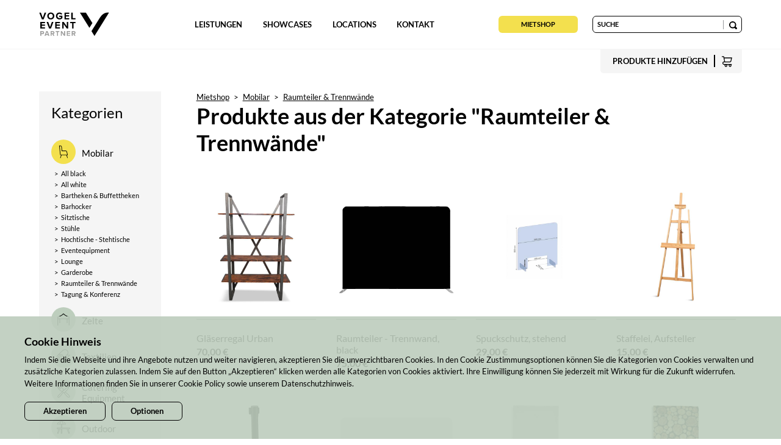

--- FILE ---
content_type: text/html; charset=UTF-8
request_url: https://www.vogeleventpartner.de/mietshop/unterkategorie/raumteiler_tennwaende
body_size: 6695
content:
<!doctype html>
<html class="no-js" lang="de">
    <head>
        <meta charset="utf-8">
        <meta http-equiv="x-ua-compatible" content="ie=edge">
        <title>Mietshop für Event-Equipment | Vogel Event Partner</title>
        <meta name="description" content="Event-Equipment Mietshop in Frankfurt und Umgebung. Fragen Sie jetzt Ihre Eventartikel direkt bei uns an. Wählen Sie aus Kategorien wie Mietmöbel, Zelte, Textilien, Catering, Technik, Dekoration uvm.">
        <meta name="viewport" content="width=device-width, initial-scale=1, maximum-scale=1">       
		<meta name="robots" content="index, follow"/>
		<meta name="language" content="de"/>
		
		<meta property="og:title" content="Mietshop für Event-Equipment | Vogel Event Partner" />
		<meta property="og:url" content="https://www.vogeleventpartner.de/" />
		<meta property="og:description" content="Event-Equipment Mietshop in Frankfurt und Umgebung. Fragen Sie jetzt Ihre Eventartikel direkt bei uns an. Wählen Sie aus Kategorien wie Mietmöbel, Zelte, Textilien, Catering, Technik, Dekoration uvm." />
		<meta property="og:image" content="https://www.vogeleventpartner.de/img/share.jpg" />
		
		<meta name="twitter:card" content="summary">
		<meta name="twitter:title" content="Mietshop für Event-Equipment | Vogel Event Partner">
		<meta name="twitter:description" content="Event-Equipment Mietshop in Frankfurt und Umgebung. Fragen Sie jetzt Ihre Eventartikel direkt bei uns an. Wählen Sie aus Kategorien wie Mietmöbel, Zelte, Textilien, Catering, Technik, Dekoration uvm.">
		<meta name="twitter:image" content="https://www.vogeleventpartner.de/">
		
			
			<link rel="canonical" href="https://www.vogeleventpartner.de/"/>
			
		
		
		<link rel="apple-touch-icon" sizes="180x180" href="img/favicons/apple-touch-icon.png">
		<link rel="icon" type="image/png" sizes="32x32" href="img/favicons/favicon-32x32.png">
		<link rel="icon" type="image/png" sizes="16x16" href="img/favicons/favicon-16x16.png">
		<link rel="manifest" href="img/favicons/site.webmanifest">
		<link rel="mask-icon" href="img/favicons/safari-pinned-tab.svg" color="#000000">
		<link rel="shortcut icon" href="img/favicons/favicon.ico">
		<meta name="msapplication-TileColor" content="#ffffff">
		<meta name="msapplication-config" content="img/favicons/browserconfig.xml">
		<meta name="theme-color" content="#ffffff">
		
		<!-- Base-->
		<base href="https://www.vogeleventpartner.de/" />
		
		
				
        <link rel="stylesheet" href="css/normalize.css">
		<link rel="stylesheet" type="text/css" href="css/animations-ie-fix.css"/>
		<link rel="stylesheet" type="text/css" href="css/animations.css"/>
		<link rel="stylesheet" type="text/css" href="css/slick-theme.css?v=1769896050"/>
		<link rel="stylesheet" type="text/css" href="css/slick.css"/>
        <link rel="stylesheet" href="css/main.css?v=1769896050">
		
		
		
				<link rel="stylesheet" href="css/daterangepicker.css?v=1769896050">
		<link rel="stylesheet" href="css/lightgallery.css?v=1769896050">
				
        <script src="js/vendor/modernizr-2.8.3.min.js"></script>
		
				
    </head>
    <body>
        <!--[if lt IE 8]>
            <p class="browserupgrade">You are using an <strong>outdated</strong> browser. Please <a href="http://browsehappy.com/">upgrade your browser</a> to improve your experience.</p>
        <![endif]--><div class="nav_bar_puffer"></div>

<!-- NAV-->
<div class="nav_bar">
	<div class="content">
		
		<div class="nav_logo">
			<a href="https://www.vogeleventpartner.de/" class="nav_logo_home"><img src="img/vogel_event_partner_logo.svg" alt="Vogel Event Partner Logo"></a>
		</div>
		
		<div class="nav_l">			
			<a href="https://www.vogeleventpartner.de/leistungen" title="Leistungen" class="nav_link ">Leistungen <span></span></a>			
			<a href="https://www.vogeleventpartner.de/showcases" title="Showcases" class="nav_link ">Showcases <span></span></a>
			<a href="https://www.vogeleventpartner.de/locations" title="Locations" class="nav_link ">Locations <span></span></a>
			<a href="https://www.vogeleventpartner.de/kontakt" title="Kontakt" class="nav_link ">Kontakt <span></span></a>		
		</div>
		
		<div class="nav_r">
			<a href="https://www.vogeleventpartner.de/mietshop" title="Mietshop" class="nav_button_mietshop nav_button_mietshop_active">Mietshop</a>
			<form id="form_nav_search" action="https://www.vogeleventpartner.de/mietshop/suche" method="post" enctype="multipart/form-data">
				<input type="hidden" id="nav_search_lan" name="nav_search_lan" value="de">
				<input type="search" id="nav_search" name="nav_search" autocomplete="off" placeholder="SUCHE" onfocusout="empty_search();">
				<a href="javascript:void();" id="nav_search_submit_btn" onclick="validate_search();"><img src="img/icon_search.svg" alt="Suche"></a>
				<span id="nav_search_trenner"></span>
				<ul id="nav_search_results"></ul>
			</form>
		</div>
		
		<div class="nav_mobile">
			<div class="nav_button" id="nav_button" onclick="toggle_nav();">
				<div class="nav_button_top bg_black" id="nav_button_top"></div>
				<div class="nav_button_mid bg_black" id="nav_button_mid"></div>
				<div class="nav_button_bot bg_black" id="nav_button_bot"></div>
			</div>
		</div>
		
		<div class="clear"></div>
		
	</div>
</div>		
<!-- NAV-->		


<!-- NAV MOBILE -->
<div class="nav-overlay" id="nav-overlay">   		
  <nav class="nav-overlay-menu">
    <ul>
      <li>&nbsp;</li>	
	  <li><a href="https://www.vogeleventpartner.de/leistungen" title="Leistungen">Leistungen</a></li>
	  <li><a href="https://www.vogeleventpartner.de/showcases" title="Showcases">Showcases</a></li>
	  <li><a href="https://www.vogeleventpartner.de/locations" title="Locations">Locations</a></li>
	  <li><a href="https://www.vogeleventpartner.de/kontakt" title="Kontakt">Kontakt</a></li>
	  <li><a href="https://www.vogeleventpartner.de/mietshop" title="Mietshop" class="nav_button_mietshop ">Mietshop</a></a>
	  <li><form id="form_nav_search_mobile" action="https://www.vogeleventpartner.de/mietshop/suche" method="post" enctype="multipart/form-data">
			  <input type="search" id="nav_search_mobile" name="nav_search" placeholder="PRODUKTSUCHE">
			  <a href="javascript:void();" id="nav_search_mobile_submit_btn" onclick="validate_search_mobile();"><img src="img/icon_search.svg" alt="Suche"></a>
			  <span id="nav_search_mobile_trenner"></span>
	      </form>
	  </li>	
     </ul>
  </nav>		
</div>	
<!-- NAV MOBILE -->






<div class="mietshop_nav_bar">	
	<div class="content">
		<div class="mietshop_nav_bar_l">
			<div class="mietshop_cart mietshop_cart_cat" onclick="toggle_cat();">
				<div class="mietshop_cart_inner">
					<div class="mietshop_cart_icon"><img src="img/icon_categories.svg?v=2" alt="Cart"></div>
					<div class="mietshop_cart_trenner"></div>
					<div class="mietshop_cart_txt">Kategorien</div>
				</div>
			</div>
			&nbsp;
		</div>	
		<div class="mietshop_nav_bar_r">
			<div class="mietshop_cart " id="mietshop_cart" onclick="cartShow();">
				<div class="mietshop_cart_inner">
					<div class="mietshop_cart_txt" id="mietshop_cart_txt">Produkte Hinzufügen</div>
					<div class="mietshop_cart_txt" id="mietshop_cart_txt_mobile">Hinzufügen</div>
					<div class="mietshop_cart_trenner"></div>
					<div class="mietshop_cart_icon"><img src="img/icon_shopping_cart.svg?v=2" alt="Cart"><div class="mietshop_cart_icon_nr" id="mietshop_cart_icon_nr">0</div></div>
					<div class="mietshop_cart_msg_wrapper" id="mietshop_cart_msg_wrapper">
						<div class="mietshop_cart_msg" id="mietshop_cart_msg">
						  Artikel hinzugefügt!
						</div>
					</div>
				</div>
			</div>
		</div>
		<div class="clear"></div>	
	</div>
</div>		
	

					

<!-- CONTENT WRAPPER -->
<div class="content_wrapper padding_bereich padding_bereich_mietshop">
	<div class="content">
		
		<div class="mietshop_nav" id="mietshop_nav">
	
	<div class="mini_nav_bar toggle-active">
		<div class="content">
		<div class="nav_logo">
			<a href="https://www.vogeleventpartner.de/" class="nav_logo_home"><img src="img/vogel_event_partner_logo.svg" alt="Vogel Event Partner Logo"></a>
		</div>
		<div class="nav_mobile">
			<div class="nav_button" id="nav_button" onclick="toggle_cat();">
				<div class="nav_button_top bg_black" id="nav_button_top"></div>
				<div class="nav_button_mid bg_black" id="nav_button_mid"></div>
				<div class="nav_button_bot bg_black" id="nav_button_bot"></div>
			</div>
		</div>	
		<div class="clear"></div>
		</div>	
	</div>
	
	<div class="mietshop_nav_cat">
		
		<div class="mietshop_nav_cat_hl">Kategorien</div>
		
		
		<div class="mietshop_nav_cat_entry" onclick="javascript:location.href='https://www.vogeleventpartner.de/mietshop/kategorie/mobilar'">
							<div class="mietshop_nav_cat_entry_icon mietshop_nav_cat_entry_icon_a" style="background-image: url(img/mietshop_kategorien/kategorie_icon_mobilar.svg);"></div>
							<div class="mietshop_nav_cat_entry_txt">Mobilar</div>
						</div><div class="mietshop_nav_subcat_entry" id="mietshop_nav_subcat_entry0" onclick="javascript:location.href='https://www.vogeleventpartner.de/mietshop/unterkategorie/allblack'">
		   							<span>></span>All black
		   						</div><div class="mietshop_nav_subcat_entry" id="mietshop_nav_subcat_entry1" onclick="javascript:location.href='https://www.vogeleventpartner.de/mietshop/unterkategorie/allwhite'">
		   							<span>></span>All white
		   						</div><div class="mietshop_nav_subcat_entry" id="mietshop_nav_subcat_entry2" onclick="javascript:location.href='https://www.vogeleventpartner.de/mietshop/unterkategorie/bartheken_buffettheken'">
		   							<span>></span>Bartheken & Buffettheken
		   						</div><div class="mietshop_nav_subcat_entry" id="mietshop_nav_subcat_entry3" onclick="javascript:location.href='https://www.vogeleventpartner.de/mietshop/unterkategorie/barhocker'">
		   							<span>></span>Barhocker
		   						</div><div class="mietshop_nav_subcat_entry" id="mietshop_nav_subcat_entry4" onclick="javascript:location.href='https://www.vogeleventpartner.de/mietshop/unterkategorie/sitztische'">
		   							<span>></span>Sitztische
		   						</div><div class="mietshop_nav_subcat_entry" id="mietshop_nav_subcat_entry5" onclick="javascript:location.href='https://www.vogeleventpartner.de/mietshop/unterkategorie/stuehle'">
		   							<span>></span>Stühle
		   						</div><div class="mietshop_nav_subcat_entry" id="mietshop_nav_subcat_entry6" onclick="javascript:location.href='https://www.vogeleventpartner.de/mietshop/unterkategorie/hochtische'">
		   							<span>></span>Hochtische - Stehtische
		   						</div><div class="mietshop_nav_subcat_entry" id="mietshop_nav_subcat_entry7" onclick="javascript:location.href='https://www.vogeleventpartner.de/mietshop/unterkategorie/eventequipment'">
		   							<span>></span>Eventequipment
		   						</div><div class="mietshop_nav_subcat_entry" id="mietshop_nav_subcat_entry8" onclick="javascript:location.href='https://www.vogeleventpartner.de/mietshop/unterkategorie/lounge'">
		   							<span>></span>Lounge
		   						</div><div class="mietshop_nav_subcat_entry" id="mietshop_nav_subcat_entry9" onclick="javascript:location.href='https://www.vogeleventpartner.de/mietshop/unterkategorie/garderobe'">
		   							<span>></span>Garderobe
		   						</div><div class="mietshop_nav_subcat_entry" id="mietshop_nav_subcat_entry10" onclick="javascript:location.href='https://www.vogeleventpartner.de/mietshop/unterkategorie/raumteiler_tennwaende'">
		   							<span>></span>Raumteiler & Trennwände
		   						</div><div class="mietshop_nav_subcat_entry" id="mietshop_nav_subcat_entry11" onclick="javascript:location.href='https://www.vogeleventpartner.de/mietshop/unterkategorie/tagung_konferenz'">
		   							<span>></span>Tagung & Konferenz
		   						</div><div class="mietshop_nav_cat_entry" onclick="javascript:location.href='https://www.vogeleventpartner.de/mietshop/kategorie/zelte'">
							<div class="mietshop_nav_cat_entry_icon " style="background-image: url(img/mietshop_kategorien/kategorie_icon_zelte.svg);"></div>
							<div class="mietshop_nav_cat_entry_txt">Zelte</div>
						</div><div class="mietshop_nav_cat_entry" onclick="javascript:location.href='https://www.vogeleventpartner.de/mietshop/kategorie/textilien'">
							<div class="mietshop_nav_cat_entry_icon " style="background-image: url(img/mietshop_kategorien/kategorie_icon_textilien.svg);"></div>
							<div class="mietshop_nav_cat_entry_txt">Textilien</div>
						</div><div class="mietshop_nav_cat_entry" onclick="javascript:location.href='https://www.vogeleventpartner.de/mietshop/kategorie/catering-equipment'">
							<div class="mietshop_nav_cat_entry_icon " style="background-image: url(img/mietshop_kategorien/kategorie_icon_catering.svg);"></div>
							<div class="mietshop_nav_cat_entry_txt">Catering-Equipment</div>
						</div><div class="mietshop_nav_cat_entry" onclick="javascript:location.href='https://www.vogeleventpartner.de/mietshop/kategorie/outdoor'">
							<div class="mietshop_nav_cat_entry_icon " style="background-image: url(img/mietshop_kategorien/kategorie_icon_outdoor.svg);"></div>
							<div class="mietshop_nav_cat_entry_txt">Outdoor</div>
						</div><div class="mietshop_nav_cat_entry" onclick="javascript:location.href='https://www.vogeleventpartner.de/mietshop/kategorie/event-technik'">
							<div class="mietshop_nav_cat_entry_icon " style="background-image: url(img/mietshop_kategorien/kategorie_icon_technik.svg);"></div>
							<div class="mietshop_nav_cat_entry_txt">Event-Technik</div>
						</div><div class="mietshop_nav_cat_entry" onclick="javascript:location.href='https://www.vogeleventpartner.de/mietshop/kategorie/dekoration'">
							<div class="mietshop_nav_cat_entry_icon " style="background-image: url(img/mietshop_kategorien/kategorie_icon_dekoration.svg);"></div>
							<div class="mietshop_nav_cat_entry_txt">Dekoration</div>
						</div><div class="mietshop_nav_cat_entry" onclick="javascript:location.href='https://www.vogeleventpartner.de/mietshop/kategorie/verkauf'">
							<div class="mietshop_nav_cat_entry_icon " style="background-image: url(img/mietshop_kategorien/kategorie_icon_verkauf.svg);"></div>
							<div class="mietshop_nav_cat_entry_txt">Verkauf</div>
						</div>		
	</div>
	
		
	<div class="mietshop_nav_subcat">
		
		<div class="mietshop_nav_subcat_hl">Unterkategorien</div>
		
		<a href="https://www.vogeleventpartner.de/mietshop/unterkategorie/allblack" title="All black">All black</a><a href="https://www.vogeleventpartner.de/mietshop/unterkategorie/allwhite" title="All white">All white</a><a href="https://www.vogeleventpartner.de/mietshop/unterkategorie/bartheken_buffettheken" title="Bartheken & Buffettheken">Bartheken & Buffettheken</a><a href="https://www.vogeleventpartner.de/mietshop/unterkategorie/barhocker" title="Barhocker">Barhocker</a><a href="https://www.vogeleventpartner.de/mietshop/unterkategorie/sitztische" title="Sitztische">Sitztische</a><a href="https://www.vogeleventpartner.de/mietshop/unterkategorie/stuehle" title="Stühle">Stühle</a><a href="https://www.vogeleventpartner.de/mietshop/unterkategorie/hochtische" title="Hochtische - Stehtische">Hochtische - Stehtische</a><a href="https://www.vogeleventpartner.de/mietshop/unterkategorie/eventequipment" title="Eventequipment">Eventequipment</a><a href="https://www.vogeleventpartner.de/mietshop/unterkategorie/lounge" title="Lounge">Lounge</a><a href="https://www.vogeleventpartner.de/mietshop/unterkategorie/garderobe" title="Garderobe">Garderobe</a><a href="https://www.vogeleventpartner.de/mietshop/unterkategorie/raumteiler_tennwaende" title="Raumteiler & Trennwände">Raumteiler & Trennwände</a><a href="https://www.vogeleventpartner.de/mietshop/unterkategorie/tagung_konferenz" title="Tagung & Konferenz">Tagung & Konferenz</a>		
	
	</div>
		
	
	<div class="mietshop_nav_tags">
		
		<div class="mietshop_nav_tags_hl">Tags</div>
		
		<a href="https://www.vogeleventpartner.de/mietshop/tag/sitzen" title="Sitzen">Sitzen</a><a href="https://www.vogeleventpartner.de/mietshop/tag/stehen" title="Stehen">Stehen</a><a href="https://www.vogeleventpartner.de/mietshop/tag/hochzeit" title="Hochzeit">Hochzeit</a><a href="https://www.vogeleventpartner.de/mietshop/tag/tabletop" title="Tabletop">Tabletop</a><a href="https://www.vogeleventpartner.de/mietshop/tag/tagung-konferenz" title="Tagung / Konferenz
">Tagung / Konferenz
</a><a href="https://www.vogeleventpartner.de/mietshop/tag/lounge" title="Lounge">Lounge</a><a href="https://www.vogeleventpartner.de/mietshop/tag/bar" title="Bar">Bar</a><a href="https://www.vogeleventpartner.de/mietshop/tag/raumteiler-trennwandsysteme" title="Raumteiler / Trennwandsysteme">Raumteiler / Trennwandsysteme</a><a href="https://www.vogeleventpartner.de/mietshop/tag/hygiene-corona" title="Hygiene / Corona">Hygiene / Corona</a>		
		
		
		
	</div>	
	
	<div class="clear"></div>
	
</div>


		
		<div class="mietshop_product_overview">	
			
			
						
			
			
			<div class="mietshop_product_overview_nav">
				<a href="https://www.vogeleventpartner.de/mietshop" class="text3">Mietshop</a> 
				<script>console.log("unterkategorie");</script>									
											<span class="text3">&nbsp;>&nbsp;</span> <a href="https://www.vogeleventpartner.de/mietshop/kategorie/mobilar" class="text3">Mobilar</a>
										
					<span class="text3">&nbsp;>&nbsp;</span> <a href="https://www.vogeleventpartner.de/mietshop/unterkategorie/raumteiler_tennwaende" class="text3">Raumteiler & Trennwände</a>
					
			</div>
			
			
			
			
			
			<div class="mietshop_product_overview_hl">
				<h2 class="headline2">Produkte aus der Kategorie "Raumteiler & Trennwände"</h2>
			</div>	
			
			
			<!-- PRODUCTS -->
			<div class="mietshop_product_overview_wrapper">
				
				<div class="mietshop_product_box" onclick="javascript:location.href='https://www.vogeleventpartner.de/mietshop/produkt/glaeserregal-urban'">
 		<div class="mietshop_product_box_img"><img src="img/produkte/306/vep_produkt_306_1_s.jpg" alt="Gläserregal Urban - "></div>
 		<div class="mietshop_product_box_trenner">
 		</div>
 		<div class="mietshop_product_box_info">Gläserregal Urban</div>
		<div class="mietshop_product_box_price">70,00 &euro;</div>
	 </div>	
	 <div class="mietshop_product_box" onclick="javascript:location.href='https://www.vogeleventpartner.de/mietshop/produkt/raumteiler-trennwand-schwarz'">
 		<div class="mietshop_product_box_img"><img src="img/produkte/411/vep_produkt_411_1_s.jpg" alt="Raumteiler - Trennwand, black - Raumteiler - Trennwand H 230 cm B 250 cm
stabiler Steckrohrrahmen aus Aluminium
250 g Polyester-Stretch-Gewebe (B1-zertifiziert)

beidseitig bedruckbar
inkl. Transporttasche
pulverbeschichtete Stahlfüße
nummerierte Stangen für schnellen Zusammenbau"></div>
 		<div class="mietshop_product_box_trenner">
 		</div>
 		<div class="mietshop_product_box_info">Raumteiler - Trennwand, black</div>
		<div class="mietshop_product_box_price">75,00 &euro;</div>
	 </div>	
	 <div class="mietshop_product_box" onclick="javascript:location.href='https://www.vogeleventpartner.de/mietshop/produkt/spuckschutz-stehend'">
 		<div class="mietshop_product_box_img"><img src="img/produkte/339/vep_produkt_339_1_s.jpg" alt="Spuckschutz, stehend - zu Ihrer und zur Sicherheit Ihrer Gäste"></div>
 		<div class="mietshop_product_box_trenner">
 		</div>
 		<div class="mietshop_product_box_info">Spuckschutz, stehend</div>
		<div class="mietshop_product_box_price">29,00 &euro;</div>
	 </div>	
	 <div class="mietshop_product_box" onclick="javascript:location.href='https://www.vogeleventpartner.de/mietshop/produkt/staffelei-aufsteller'">
 		<div class="mietshop_product_box_img"><img src="img/produkte/341/vep_produkt_341_1_s.jpg" alt="Staffelei, Aufsteller - ... zur Präsentation Ihrer Pläne und Bilder"></div>
 		<div class="mietshop_product_box_trenner">
 		</div>
 		<div class="mietshop_product_box_info">Staffelei, Aufsteller</div>
		<div class="mietshop_product_box_price">15,00 &euro;</div>
	 </div>	
	 <div class="mietshop_product_box" onclick="javascript:location.href='https://www.vogeleventpartner.de/mietshop/produkt/tensator-absperrung'">
 		<div class="mietshop_product_box_img"><img src="img/produkte/310/vep_produkt_310_1_s.jpg" alt="Tensator-Absperrung mit elastischem Band - "></div>
 		<div class="mietshop_product_box_trenner">
 		</div>
 		<div class="mietshop_product_box_info">Tensator-Absperrung mit elastischem Band</div>
		<div class="mietshop_product_box_price">15,00 &euro;</div>
	 </div>	
	 <div class="mietshop_product_box" onclick="javascript:location.href='https://www.vogeleventpartner.de/mietshop/produkt/trennwand-raumteiler-weiss'">
 		<div class="mietshop_product_box_img"><img src="img/produkte/320/vep_produkt_320_1_s.jpg" alt="Trennwand - Raumteiler, white - stabiler Steckrohrrahmen aus Aluminium
Stoff zum Überstülpen
Systemgröße: B250 x H230 
250 g Polyester-Stretch-Gewebe (B1-zertifiziert)
beidseitig bedruckbar
inkl. Transporttasche
pulverbeschichtete Stahlfüße
nummerierte Stangen für schnellen Zusammenbau"></div>
 		<div class="mietshop_product_box_trenner">
 		</div>
 		<div class="mietshop_product_box_info">Trennwand - Raumteiler, white</div>
		<div class="mietshop_product_box_price">75,00 &euro;</div>
	 </div>	
	 <div class="mietshop_product_box" onclick="javascript:location.href='https://www.vogeleventpartner.de/mietshop/produkt/trennwand-weiss'">
 		<div class="mietshop_product_box_img"><img src="img/produkte/322/vep_produkt_322_1_s.jpg" alt="Trennwandrahmen White - Holzrahmen einseitig mit Stoff (B1), weiss bespannt H 240 cm x B 100 cm"></div>
 		<div class="mietshop_product_box_trenner">
 		</div>
 		<div class="mietshop_product_box_info">Trennwandrahmen White</div>
		<div class="mietshop_product_box_price">35,00 &euro;</div>
	 </div>	
	 <div class="mietshop_product_box" onclick="javascript:location.href='https://www.vogeleventpartner.de/mietshop/produkt/trennwand-holzoptik'">
 		<div class="mietshop_product_box_img"><img src="img/produkte/321/vep_produkt_321_1_s.jpg" alt="Trennwandrahmen Wood - Holzrahmen einseitig mit Stoff bespannt in Holzoptik H 240 cm x B 100 cm"></div>
 		<div class="mietshop_product_box_trenner">
 		</div>
 		<div class="mietshop_product_box_info">Trennwandrahmen Wood</div>
		<div class="mietshop_product_box_price">35,00 &euro;</div>
	 </div>	
	 <div class="mietshop_product_box" onclick="javascript:location.href='https://www.vogeleventpartner.de/mietshop/produkt/zaunelement-natur'">
 		<div class="mietshop_product_box_img"><img src="img/produkte/410/vep_produkt_410_1_s.jpg" alt="Zaunelement Natur - "></div>
 		<div class="mietshop_product_box_trenner">
 		</div>
 		<div class="mietshop_product_box_info">Zaunelement Natur</div>
		<div class="mietshop_product_box_price">20,00 &euro;</div>
	 </div>	
	 <div class="mietshop_product_box" onclick="javascript:location.href='https://www.vogeleventpartner.de/mietshop/produkt/zaunelement-weiss'">
 		<div class="mietshop_product_box_img"><img src="img/produkte/409/vep_produkt_409_1_s.jpg" alt="Zaunelement White - "></div>
 		<div class="mietshop_product_box_trenner">
 		</div>
 		<div class="mietshop_product_box_info">Zaunelement White</div>
		<div class="mietshop_product_box_price">20,00 &euro;</div>
	 </div>	
	 			</div>		
				
			
						
			<!-- PAGINATION -->
			<div class="mietshop_pagination">
				<ul class="mietshop_pagination_list">
					
				<li><a href="https://www.vogeleventpartner.de/mietshop/unterkategorie/raumteiler_tennwaende/0">&#9668;</a></li><li><a href="https://www.vogeleventpartner.de/mietshop/unterkategorie/raumteiler_tennwaende/0" class="mietshop_pagination_list_active">1</a></li><li><a href="https://www.vogeleventpartner.de/mietshop/unterkategorie/raumteiler_tennwaende/0">&#9658;</a></li>				</ul>
			</div>
			<!-- PAGINATION -->
			
			
			
		
		
	
		
		
		<div class="mietshop_notice_wrap">
			
			
						
			
			
			
			<div class="mietshop_notice_l">
				<p class="text3">
				<strong>Sie haben den passenden Artikel nicht gefunden? </strong><br><br>

				Wir finden den Artikel für Sie!<br>
				Senden Sie uns eine Nachricht mit Ihrer Anfrage oder rufen uns an unter:
				</p>
			</div>
			<div class="mietshop_notice_r">
				
				<p class="text3"><a href="&#109;&#97;&#105;&#108;&#116;&#111;&#58;&#105;&#110;&#102;&#111;&#64;&#118;&#111;&#103;&#101;&#108;&#101;&#118;&#101;&#110;&#116;&#112;&#97;&#114;&#116;&#110;&#101;&#114;&#46;&#100;&#101;" class="text3" title="Schreiben Sie uns eine E-Mail.">&#105;&#110;&#102;&#111;&#40;&#97;&#116;&#41;&#118;&#111;&#103;&#101;&#108;&#101;&#118;&#101;&#110;&#116;&#112;&#97;&#114;&#116;&#110;&#101;&#114;&#46;&#100;&#101;</a><br>
				<a href="tel:0617283117" class="text3" title="Rufen Sie uns an.">06172 / 83117</a>
				<br><br>
				oder nutzen Sie unser <a href="https://www.vogeleventpartner.de/kontakt" class="text3" title="Kontaktieren Sie uns.">Kontaktformular</a>.
				</p>
			</div>
			<div class="clear"></div>
				
			
		</div>
		
			
		</div>
		<div class="clear"></div>
		
		
		
		
	</div>	
</div>	
<!-- CONTENT WRAPPER -->
 <!-- FOOTER -->
<footer> 
   <div class="content_wrapper footer">
	   <div class="content">
	   		
			<div class="footer_l">	
				<div class="footer_l_top">			
					<h3 class="headline3">Lassen Sie uns Partner sein</h3>
					<p class="text3 padding_top20">
						Sie erreichen uns per Mail,<br>
						oder telefonisch:<br>
						<a href="&#109;&#97;&#105;&#108;&#116;&#111;&#58;&#105;&#110;&#102;&#111;&#64;&#118;&#111;&#103;&#101;&#108;&#101;&#118;&#101;&#110;&#116;&#112;&#97;&#114;&#116;&#110;&#101;&#114;&#46;&#100;&#101;" title="E-Mail">&#105;&#110;&#102;&#111;&#40;&#97;&#116;&#41;&#118;&#111;&#103;&#101;&#108;&#101;&#118;&#101;&#110;&#116;&#112;&#97;&#114;&#116;&#110;&#101;&#114;&#46;&#100;&#101;</a><br>
						<a href="tel:0617283117">06172 / 83117</a>
					</p>
				</div>
				
				<div class="footer_l_mid">		
					<p class="text3 padding_top50 padding_bottom20">
						<strong>Vogel Event Partner</strong><br>
						Industriestraße 4-6<br>
						61440 Oberursel, Hessen
					</p>
				
					<div class="text_trenner bg_black" id="footer_l_trenner"></div>
				</div>
				
				<div class="footer_l_bot">	
					<h3 class="headline3 padding_top30">Folgen Sie uns</h3>
				
					<div class="footer_social_links">
						<a href="https://www.facebook.com/vogeleventpartner/" target="_blank" title="Facebook"><img src="img/footer_facebook.svg" alt="Facebook"></a>						
						<a href="https://www.instagram.com/vogeleventpartner/" target="_blank" title="Instagram"><img src="img/footer_instagram.svg" alt="Instagram"></a>
						<a href="https://ca.linkedin.com/company/vogel-event-partner" target="_blank" title="LinkedIn"><img src="img/footer_linkedIn.svg" alt="LinkedIn"></a> 
					</div>
				</div>
				<div class="clear"></div>
					
			</div>
			<div class="footer_r">
				
				<div class="footer_r_c1">
					<ul class="footer_link_list text3">
						<li><a href="https://www.vogeleventpartner.de/leistungen" title="Leistungen">Leistungen</a></li>
						<li><a href="https://www.vogeleventpartner.de/leistungen/beratung-planung-organisation" title="Beratung">Beratung</a></li><li><a href="https://www.vogeleventpartner.de/leistungen/mietmoebel" title="Mietmöbel">Mietmöbel</a></li><li><a href="https://www.vogeleventpartner.de/leistungen/zeltverleih-frankfurt" title="Zeltverleih Frankfurt">Zeltverleih Frankfurt</a></li><li><a href="https://www.vogeleventpartner.de/leistungen/personal-service" title="Personal Service">Personal Service</a></li><li><a href="https://www.vogeleventpartner.de/leistungen/veranstaltungs-technik" title="Veranstaltungs-Technik">Veranstaltungs-Technik</a></li><li><a href="https://www.vogeleventpartner.de/leistungen/agentur" title="Agentur">Agentur</a></li><li><a href="https://www.vogeleventpartner.de/leistungen/dekoration" title="Dekoration">Dekoration</a></li><li><a href="https://www.vogeleventpartner.de/leistungen/lager-logistik" title="Lager & Logistik">Lager & Logistik</a></li><li><a href="https://www.vogeleventpartner.de/leistungen/showroom" title="Showroom">Showroom</a></li><li><a href="https://www.vogeleventpartner.de/leistungen/grafik-design-werbemittel" title="Grafik & Design">Grafik & Design</a></li><li><a href="https://www.vogeleventpartner.de/locations" title="Location">Location</a></li><li><a href="https://www.vogeleventpartner.de/leistungen/catering" title="Catering">Catering</a></li>						
					</ul>										
				</div>
				
				<div class="footer_r_c2">
					<ul class="footer_link_list text3">
						<li><a href="https://www.vogeleventpartner.de/showcases" title="Showcases">Showcases</a></li>
						
						<li><a href="https://www.vogeleventpartner.de/showcases/awardverleihung" title="Award-Verleihung">Award-Verleihung</a></li><li><a href="https://www.vogeleventpartner.de/showcases/b2b-events" title="B2B">B2B</a></li><li><a href="https://www.vogeleventpartner.de/showcases/city-bbq" title="City BBQ">City BBQ</a></li><li><a href="https://www.vogeleventpartner.de/showcases/galadinner" title="Galadinner">Galadinner</a></li><li><a href="https://www.vogeleventpartner.de/showcases/get-together" title="Get-together">Get-together</a></li><li><a href="https://www.vogeleventpartner.de/showcases/kickoff" title="Kick-off">Kick-off</a></li><li><a href="https://www.vogeleventpartner.de/showcases/outdoor-party" title="Outdoorparty">Outdoorparty</a></li><li><a href="https://www.vogeleventpartner.de/showcases/roaring-twenties" title="Opening">Opening</a></li><li><a href="https://www.vogeleventpartner.de/showcases/hochzeit" title="Wedding">Wedding</a></li>				</div>
				
				<div class="footer_r_c3">
					<ul class="footer_link_list text3">
						<li><a href="https://www.vogeleventpartner.de/locations" title="Locations">Locations</a></li>
					</ul>
				</div>
				
				<div class="footer_r_c4">
					<ul class="footer_link_list text3">
						<li><a href="https://www.vogeleventpartner.de/kontakt" title="Locations">Kontakt</a></li>
					</ul>
				</div>
				
				<div class="footer_r_c5">
					<ul class="footer_link_list text3">
						<li><a href="https://www.vogeleventpartner.de/mietshop" class="footer_mietshop_button" title="Mietshop">Mietshop</a></li>
					</ul>
					
				</div>
				<div class="clear"></div>	
				
			</div>
			<div class="clear"></div>
						
			<div class="footer_agb">	
				
					
    
    <div class="footer_agb_l">
        <p class="text3">&copy; Vogel Event Partner</p>
    </div>
    
    <div class="footer_agb_r">
        <a href="https://www.vogeleventpartner.de/impressum" class="text3">Impressum</a>
        <a href="https://www.vogeleventpartner.de/datenschutz" class="text3">Datenschutz</a>
        <a href="https://www.vogeleventpartner.de/agb" class="text3">AGB</a>
        <a href="https://www.vogeleventpartner.de/faq.php" class="text3">FAQ</a>
    </div>
				<div class="clear"></div>
				
				
			</div>
			
	   </div>	
   </div> 
 </footer>   
 <!-- FOOTER -->
		

   
        <script src="js/jquery-latest.min.js"></script>
        <script src="js/plugins.js"></script>
		<script src="js/css3-animate-it.min.js"></script>
        <script src="js/main.js?v=?v=1769896050"></script>
		<script src="js/jquery.placeholder.js"></script>
		

		<!-- SLICK SLIDER -->	
		<script src="js/slick.min.js"></script>
		<script>
			
			$( document ).ready(function() {
			
				$('.home_header').slick({
				  dots: false,
				  infinite: true,
				  arrows: false,
				  infinite: true,
				  pauseOnHover: false,
				  speed: 1500,
				  autoplay: true,
				  autoplaySpeed: 6000,		
				  slidesToShow: 1,
				  slidesToScroll: 1,
				  fade: true,
				  cssEase: 'linear'
				});
				
				$('.home_showcases_slider').slick({
				  dots: false,
				  infinite: true,
				  arrows: false,
				  infinite: true,
				  pauseOnHover: false,
				  speed: 1500,
				  autoplay: true,	
				  slidesToShow: 1,
				  slidesToScroll: 1,
				  fade: true,
				  cssEase: 'linear'
				});
				
				$('.home_locations_slider').slick({
				  dots: false,
				  infinite: true,
				  arrows: false,
				  infinite: true,
				  pauseOnHover: false,
				  speed: 1500,
				  autoplay: true,	
				  slidesToShow: 1,
				  slidesToScroll: 1,
				  fade: true,
				  cssEase: 'linear'
				});
				
				
				$('.leistungen_detail_slider').slick({
				  dots: true,
				  infinite: true,
				  arrows: true,
				  infinite: true,
				  pauseOnHover: false,
				  speed: 1500,
				  autoplay: true,	
				  slidesToShow: 1,
				  slidesToScroll: 1,
				  fade: true,
				  cssEase: 'linear'
				});
				
			
			});
					
		</script>
		
		
					
			<script>
				
				function cartShow(){					
					var amountProducts = parseInt(document.getElementById("mietshop_cart_icon_nr").innerHTML);
					
					if(amountProducts == 0){
						window.location.href = "https://www.vogeleventpartner.de/mietshop";
					}else{
						window.location.href = "https://www.vogeleventpartner.de/mietshop/warenkorb";
					}
					
				}
				
			</script>	
			
			
		
			
			
			
			
			
			
		
		
		<!-- COOKIE -->
	    <script type="text/javascript" src="js/jquery.ihavecookies.js"></script>
	    <script type="text/javascript">
	    var options = {
	        title: 'Cookie Hinweis',
	        message: 'Indem Sie die Webseite und ihre Angebote nutzen und weiter navigieren, akzeptieren Sie die unverzichtbaren Cookies. In den Cookie Zustimmungsoptionen können Sie die Kategorien von Cookies verwalten und zusätzliche Kategorien zulassen. Indem Sie auf den Button „Akzeptieren“ klicken werden alle Kategorien von Cookies aktiviert. Ihre Einwilligung können Sie jederzeit mit Wirkung für die Zukunft widerrufen. Weitere Informationen finden Sie in unserer Cookie Policy sowie unserem Datenschutzhinweis.',
	        delay: 600,
	        expires: 30,
	        link: 'https://www.vogeleventpartner.de/datenschutz',
	        onAccept: function(){
	           location.reload(); 
	        },
	        uncheckBoxes: true,
	        acceptBtnLabel: 'Akzeptieren',
			advancedBtnLabel: 'Optionen',
	        moreInfoLabel: '',
	        cookieTypesTitle: '',
	        fixedCookieTypeLabel: 'Unverzichtbare Cookies',
	        fixedCookieTypeDesc: '',
			cookieTypes: [
			      
			        {
			            type: 'Analytics',
			            value: 'analytics',
			            description: 'Cookies die Seitenaufrufe, Browser Typ, etc. speichern'
			        },
			        {
			            type: 'Marketing',
			            value: 'marketing',
			            description: 'Cookies von Sozialen Netzwerken, Ads, etc.'
			        }
			    ],
	    }
		
		
	    $(document).ready(function() {
	       $('body').ihavecookies(options); 
		});	
		
        if ($.fn.ihavecookies.preference('analytics') === true && $.fn.ihavecookies.preference('marketing') === true) {
			/* ANALYTICS ENABLED & MARKETING ENABLED*/
			
  		 	 /* GA */
		
    		  window.dataLayer = window.dataLayer || [];
    		  function gtag(){dataLayer.push(arguments);}
    		  gtag('js', new Date());

    		  gtag('config', 'G-3CESPTVZKK', { 'anonymize_ip': true });
				
		     
        }else if ($.fn.ihavecookies.preference('analytics') === true && $.fn.ihavecookies.preference('marketing') === false) {
        	/* MARKETING DISABLED */
			
  		 	 /* GA */
		
    		  window.dataLayer = window.dataLayer || [];
    		  function gtag(){dataLayer.push(arguments);}
    		  gtag('js', new Date());

    		  gtag('config', 'G-3CESPTVZKK', { 'anonymize_ip': true });
		 
		
        }else if ($.fn.ihavecookies.preference('analytics') === false && $.fn.ihavecookies.preference('marketing') === true) {		
			/* ANALYTICS DISABLED */
			
			
		
        }else if ($.fn.ihavecookies.preference('analytics') === false && $.fn.ihavecookies.preference('marketing') === false) {
			/* BOTH DISABLED */			
		}
		
        $('#ihavecookiesBtn').on('click', function(){
            $('body').ihavecookies(options, 'reinit');
        });
		
		</script>
		
		<!-- COOKIE -->			
		
					
		
		
			
    </body>
</html>


--- FILE ---
content_type: text/css; charset=utf-8
request_url: https://www.vogeleventpartner.de/css/main.css?v=1769896050
body_size: 12426
content:
/*! HTML5 Boilerplate v5.3.0 | MIT License | https://html5boilerplate.com/ */

/*
 * What follows is the result of much research on cross-browser styling.
 * Credit left inline and big thanks to Nicolas Gallagher, Jonathan Neal,
 * Kroc Camen, and the H5BP dev community and team.
 */

/* ==========================================================================
   Base styles: opinionated defaults
   ========================================================================== */

body,html {
	background: #fff;
    color: #000;
	width: 100%;
	height: 100%;
	padding: 0;
	margin: 0;
}

body{
	max-width: 2560px;
	margin: 0 auto;
}

/*
 * Remove text-shadow in selection highlight:
 * https://twitter.com/miketaylr/status/12228805301
 *
 * These selection rule sets have to be separate.
 * Customize the background color to match your design.
 */

::-moz-selection {
    background: #b3d4fc;
    text-shadow: none;
}

::selection {
    background: #b3d4fc;
    text-shadow: none;
}

/*
 * A better looking default horizontal rule
 */

hr {
    display: block;
    height: 1px;
    border: 0;
    border-top: 1px solid #ccc;
    margin: 1em 0;
    padding: 0;
}

/*
 * Remove the gap between audio, canvas, iframes,
 * images, videos and the bottom of their containers:
 * https://github.com/h5bp/html5-boilerplate/issues/440
 */

audio,
canvas,
iframe,
img,
svg,
video {
    vertical-align: middle;
}

/*
 * Remove default fieldset styles.
 */

fieldset {
    border: 0;
    margin: 0;
    padding: 0;
}

/*
 * Allow only vertical resizing of textareas.
 */

textarea {
    resize: vertical;
}

/* ==========================================================================
   Browser Upgrade Prompt
   ========================================================================== */

.browserupgrade {
    margin: 0.2em 0;
    background: #ccc;
    color: #000;
    padding: 0.2em 0;
}

/* ==========================================================================
   Author's custom styles
   ========================================================================== */


/* BASIC STYLES */

p, h1, h2, h3, h4{
	padding: 0;
	margin: 0;
}

a{
	color: #000;
}

img, picture{
	max-width: 100%;
}


/* FONTS */

/* lato-100 - latin */
@font-face {
  font-family: 'Lato';
  font-style: normal;
  font-weight: 100;
  src: url('fonts/lato-v23-latin-100.eot'); /* IE9 Compat Modes */
  src: local(''),
       url('fonts/lato-v23-latin-100.eot?#iefix') format('embedded-opentype'), /* IE6-IE8 */
       url('fonts/lato-v23-latin-100.woff2') format('woff2'), /* Super Modern Browsers */
       url('fonts/lato-v23-latin-100.woff') format('woff'), /* Modern Browsers */
       url('fonts/lato-v23-latin-100.ttf') format('truetype'), /* Safari, Android, iOS */
       url('fonts/lato-v23-latin-100.svg#Lato') format('svg'); /* Legacy iOS */
}

/* lato-300 - latin */
@font-face {
  font-family: 'Lato';
  font-style: normal;
  font-weight: 300;
  src: url('fonts/lato-v23-latin-300.eot'); /* IE9 Compat Modes */
  src: local(''),
       url('fonts/lato-v23-latin-300.eot?#iefix') format('embedded-opentype'), /* IE6-IE8 */
       url('fonts/lato-v23-latin-300.woff2') format('woff2'), /* Super Modern Browsers */
       url('fonts/lato-v23-latin-300.woff') format('woff'), /* Modern Browsers */
       url('fonts/lato-v23-latin-300.ttf') format('truetype'), /* Safari, Android, iOS */
       url('fonts/lato-v23-latin-300.svg#Lato') format('svg'); /* Legacy iOS */
}

/* lato-regular - latin */
@font-face {
  font-family: 'Lato';
  font-style: normal;
  font-weight: 400;
  src: url('fonts/lato-v23-latin-regular.eot'); /* IE9 Compat Modes */
  src: local(''),
       url('fonts/lato-v23-latin-regular.eot?#iefix') format('embedded-opentype'), /* IE6-IE8 */
       url('fonts/lato-v23-latin-regular.woff2') format('woff2'), /* Super Modern Browsers */
       url('fonts/lato-v23-latin-regular.woff') format('woff'), /* Modern Browsers */
       url('fonts/lato-v23-latin-regular.ttf') format('truetype'), /* Safari, Android, iOS */
       url('fonts/lato-v23-latin-regular.svg#Lato') format('svg'); /* Legacy iOS */
}

/* lato-700 - latin */
@font-face {
  font-family: 'Lato';
  font-style: normal;
  font-weight: 700;
  src: url('fonts/lato-v23-latin-700.eot'); /* IE9 Compat Modes */
  src: local(''),
       url('fonts/lato-v23-latin-700.eot?#iefix') format('embedded-opentype'), /* IE6-IE8 */
       url('fonts/lato-v23-latin-700.woff2') format('woff2'), /* Super Modern Browsers */
       url('fonts/lato-v23-latin-700.woff') format('woff'), /* Modern Browsers */
       url('fonts/lato-v23-latin-700.ttf') format('truetype'), /* Safari, Android, iOS */
       url('fonts/lato-v23-latin-700.svg#Lato') format('svg'); /* Legacy iOS */
}

/* lato-900 - latin */
@font-face {
  font-family: 'Lato';
  font-style: normal;
  font-weight: 900;
  src: url('fonts/lato-v23-latin-900.eot'); /* IE9 Compat Modes */
  src: local(''),
       url('fonts/lato-v23-latin-900.eot?#iefix') format('embedded-opentype'), /* IE6-IE8 */
       url('fonts/lato-v23-latin-900.woff2') format('woff2'), /* Super Modern Browsers */
       url('fonts/lato-v23-latin-900.woff') format('woff'), /* Modern Browsers */
       url('fonts/lato-v23-latin-900.ttf') format('truetype'), /* Safari, Android, iOS */
       url('fonts/lato-v23-latin-900.svg#Lato') format('svg'); /* Legacy iOS */
}


.headline1{
	font-family: 'Lato', sans-serif;
	font-size: 60px;
	font-weight: 700;
	color: #000;
}

.headline2{
	font-family: 'Lato', sans-serif;
	font-size: 40px;
	font-weight: 700;
	color: #000;
}

.headline3{
	font-family: 'Lato', sans-serif;
	font-size: 20px;
	font-weight: 700;
	color: #000;
}

.subline1{
	font-family: 'Lato', sans-serif;
	font-size: 35px;
	font-weight: 500;
	color: #000;
}

.subline2{
	font-family: 'Lato', sans-serif;
	font-size: 25px;
	font-weight: 500;
	color: #000;
}


.text1{
	font-family: 'Lato', sans-serif;
	font-weight: 400;
	font-size: 24px;
	line-height: 1.5;
	color: #000;
}

.text2{
	font-family: 'Lato', sans-serif;
	font-weight: 400;
	font-size: 20px;
	line-height: 1.5;
	color: #000;
}

.text3{
	font-family: 'Lato', sans-serif;
	font-weight: 400;
	font-size: 16px;
	color: #000;
}

.text_width640{
	width: 640px;
	max-width: 100%;
	margin: 0 auto;
}

.text_width960{
	width: 960px;
	max-width: 100%;
	margin: 0 auto;
}

.text_width960 h1 span{
	display: block;
	padding-top: 10px;
}

.text_trenner{
	width: 40px;
	height: 2px;
	background: #000;
	display: inline-block;
}

/* COLORS & BACKGROUNDS */

.white{
	color: #fff;
}

.black{
	color: #000;
}

.mintgreen{
	color: #BDCEBD;
}

.yellow{
	color: #F3E04E;
}

.bg_white{
	background: #fff;
}

.bg_black{
	background: #000;
}

/* HELPERS */

.text_decoration_none{
	text-decoration: none;
}

.clear{
	clear: both;
}

.display_none{
	display: none;
}

.display_inline{
	display: inline;
}

.position_realtive{
	position: relative;
}

.text_align_center{
	text-align: center !important;
}

.text_align_left{
	text-align: left !important;
}

.text_align_right{
	text-align: right !important;
}

.popup_wrapper{
	width: 100%;
	height: 100%;
	position: fixed;
	top: 0;
	left: 0;
	margin-left: 0;
	background: #000;
	background: rgba(0,0,0,0.9);
	z-index: 10000;
	overflow-y: scroll;
	display: none;
}

.popup_inner{
	width: 1000px;
	max-width: 90%;
	margin: 0 auto;
	margin-top: 50px;
}



/* HELPER */

.content_wrapper{
	width: 100%;
}

.content{
	width: 1440px;
	margin: 0 auto;
}

.content_inner{
	width: 80%;
	margin: 0 auto;
}

.content_50{
	width: 50%;
	padding: 0;
	float: left;
}

.content_50_l{
	width: 47%;
	float: left;
	padding-right: 3%;
}

.content_50_r{
	width: 47%;
	float: left;
	padding-left: 3%;
}

.content_33_l{
	width: 28%;
	float: left;
	padding-right: 4%;
}

.content_33_m{
	width: 28%;
	float: left;
	padding-left: 4%;
	padding-right: 4%;
}

.content_33_r{
	width: 28%;
	float: left;
	padding-left: 4%;
}

.content_25_l{
	width: 22%;
	float: left;
	padding-right: 2%;
}

.content_25_m1{
	width: 22%;
	float: left;
	padding-left: 2%;
	padding-right: 2%;
}

.content_25_m2{
	width: 22%;
	float: left;
	padding-left: 2%;
	padding-right: 2%;
}

.content_25_r{
	width: 22%;
	float: left;
	padding-left: 2%;
}


.fullwidth_wrap{
	width: 100%;
	text-align: center;
}

.padding_bereich_top{
	padding-top: 120px;
}

.padding_bereich_top_2x{
	padding-top: 240px;
}

.padding_bereich_bottom{
	padding-bottom: 120px;
}

.padding_bereich_bottom_2x{
	padding-bottom: 240px;
}

.padding_bereich{
	padding-top: 120px;
	padding-bottom: 120px;
}

.padding_top10{
	padding-top: 10px;
}

.padding_top20{
	padding-top: 20px;
}

.padding_top30{
	padding-top: 30px;
}

.padding_top40{
	padding-top: 40px;
}

.padding_top50{
	padding-top: 50px;
}

.padding_top60{
	padding-top: 60px;
}

.padding_top70{
	padding-top: 70px;
}

.padding_top80{
	padding-top: 80px;
}

.padding_top90{
	padding-top: 90px;
}

.padding_top100{
	padding-top: 100px;
}

.padding_top150{
	padding-top: 150px;
}
.padding_bottom10{
	padding-bottom: 10px;
}

.padding_bottom20{
	padding-bottom: 20px;
}

.padding_bottom30{
	padding-bottom: 30px;
}

.padding_bottom40{
	padding-bottom: 40px;
}

.padding_bottom50{
	padding-bottom: 50px;
}

.padding_bottom60{
	padding-bottom: 60px;
}

.padding_bottom70{
	padding-bottom: 70px;
}

.padding_bottom80{
	padding-bottom: 80px;
}

.padding_bottom90{
	padding-bottom: 90px;
}

.padding_bottom100{
	padding-bottom: 100px;
}

.padding_bottom150{
	padding-bottom: 150px;
}

.padding_bottom200{
	padding-bottom: 200px;
}

.margin_top10{
	margin-top: 10px;
}

.margin_top30{
	margin-top: 30px;
}

.margin_top50{
	margin-top: 50px;		
}

.margin_bottom10{
	margin-bottom: 10px;
}

.margin_bottom30{
	margin-bottom: 30px;
}

.margin_bottom50{
	margin-bottom: 50px;		
}



/* NAV */

.nav_bar_shadow{
	
	/* box-shadow: 0px 15px 10px -15px gray;  */ 
}

.nav_bar_puffer{
	height: 100px;
	width: 100%;
}

.nav_bar{
	width: 100%;
	background: #fff;
	position: fixed;
	top: 0;
	z-index: 115;
	padding: 20px 0;
	display: block;
	min-height: 60px;
    -webkit-transition: all 0.4s ease-in-out;
    -moz-transition: all 0.4s ease-in-out;
    -o-transition: all 0.4s ease-in-out;
    transition: all 0.4s ease-in-out;
	border-bottom: 1px solid #f5f5f5;  
}

.nav_logo{
    
	width: 180px;
	float: left;
}

.nav_logo a img{	
	width: auto;
	height: 60px;	
    -webkit-transition: all 0.4s ease-in-out;
    -moz-transition: all 0.4s ease-in-out;
    -o-transition: all 0.4s ease-in-out;
    transition: all 0.4s ease-in-out;
}



.nav_l{
	width: 65%;
	width: -webkit-calc(65% - 180px);
	width: -moz-calc(65% - 180px);
	width: calc(65% - 180px);
	padding-left: 5%;
	float: left;
	text-align: left;
}

.nav_l a{
	margin-left: 5%;
}

.nav_l a:first-child{
	margin-left: 0;
}

.nav_r{
	width: 30%;
	float: left;
	text-align: right;
}

.nav_button_mietshop{
	width: 130px;
	margin-right: 20px;
	padding: 4px 0px;
	font-family: 'Lato', sans-serif;
	font-size: 12px;
	font-weight: 700;
	font-style: normal;
	text-decoration: none;
	display: inline-block;
	color: #000;
	background: #BDCEBD;
	line-height: 20px;
	text-transform: uppercase;
	cursor: pointer;
	border-radius: 6px;
	text-align: center;
}

.nav_button_mietshop:hover{
	background: #F3E04E;
}

.nav_button_mietshop_active{
	background: #F3E04E;
}

#nav_search{
	height: 26px;
	margin-top: 15px;
	padding: 0 10% 0 3%;
	width: 87%;
	width: -webkit-calc(87% - 2px);
	width: -moz-calc(87% - 2px);
	width: calc(87% - 2px);
	border: 1px solid #000;
	/* background-image: url(../img/nav_search@2x.png);
	background-repeat: no-repeat;
	background-size: auto 15px;
	background-position: center right 5%; */
	font-family: 'Lato', sans-serif;
	font-size: 12px;
	font-weight: 700;
	font-style: normal;
	line-height: 26px;	
	border-radius: 6px;
	display: inline-block;
}

#form_nav_search{
	display: inline-block;
	position: relative;
	width: 98%;
	width: -webkit-calc(98% - 150px);
	width: -moz-calc(98% - 150px);
	width: calc(98% - 150px);
}

#nav_search_submit_btn{
	height: 15px;
	width: 32px;
	position: absolute;
	right: 8px;
	top: 20px;
	cursor: pointer;
}

#nav_search_trenner{
	height: 15px;
	width: 1px;
	background: #96999C;
	position: absolute;
	right: 30px;
	top: 21px;
}

#nav_search_results{
	display: none;
	padding: 20px 0;
	width: 100%;
	width: -webkit-calc(100% - 2px);
	width: -moz-calc(100% - 2px);
	width: calc(100% - 2px);
	border: 1px solid #000;
	border-top: 0;
	position: absolute;
	top: 22px;
	right: 0;
	background: #fff;
	border-radius: 0 0 6px 6px;
	z-index: 117;
}

#nav_search_results li{
	padding: 0;
	margin: 0;
	list-style-type: none;
}	

.nav_search_results_list{
	width: 90%;
	border-bottom: 1px solid #f5f5f5;
	padding: 10px 0;
	margin: 0px auto;
	cursor: pointer;
	font-family: 'Lato', sans-serif;
	font-size: 11px;
	font-weight: 400;
	font-style: normal;	
}

.nav_search_results_list:hover{
	border-bottom: 1px solid #F3E04E;
}

.nav_search_results_list_l{
	float: left;
	width: 40px;
}

.nav_search_results_list_r{
	float: left;
	width: 100%;
	width: -webkit-calc(100% - 40px);
	width: -moz-calc(100% - 40px);
	width: calc(100% - 40px);
	padding-top: 5px;
	
}

.nav_search_results_list_r span{
	font-weight: 700;
	display: block;
}
	

.nav_link{
	font-family: 'Lato', sans-serif;
	font-size: 15px;
	font-weight: 700;
	font-style: normal;
	text-decoration: none;
	display: inline-block;
	color: #000;
	line-height: 60px;
	margin-top: 0px;
	text-transform: uppercase;
	vertical-align: top;
	position: relative;
}

.nav_link span{
	position: absolute;
	bottom: 15px;
	width: 80%;
	background: #BDCEBD;
	height: 3px;
	display: none;
}


.nav_link:hover span{
	display: block;
}	

.nav_bar .active span{
	display: block;
}


.nav_mobile{
	float: left;
	display: none;
}


/* OVERLAY */

.nav-overlay {
  position: fixed;
  background: #fff;
  top: 0;
  left: 0;
  width: 100%;
  height: 0%;
  opacity: 0;
  visibility: hidden;
  -webkit-transition: opacity .35s, visibility .35s, height .35s;
  transition: opacity .35s, visibility .35s, height .35s;
  overflow: hidden;
	background-image: url(../img/footer_bg@2x.png);
	background-size: 90% auto;
	background-repeat: no-repeat;
	background-position: bottom -15% right -50px;
	z-index: 114;
}

.nav-overlay.open {
  opacity: 1;
  visibility: visible;
  height: 100%;
}


.nav-overlay.open li {
  -webkit-animation: fadeInRight .5s ease forwards;
          animation: fadeInRight .5s ease forwards;
  -webkit-animation-delay: .35s;
          animation-delay: .35s;
}
.nav-overlay.open li:nth-of-type(2) {
  -webkit-animation-delay: .4s;
          animation-delay: .4s;
}
.nav-overlay.open li:nth-of-type(3) {
  -webkit-animation-delay: .45s;
          animation-delay: .45s;
}
.nav-overlay.open li:nth-of-type(4) {
  -webkit-animation-delay: .50s;
          animation-delay: .50s;
}

.nav-overlay-menu {
  position: relative;
  height: 80%;
  top: 50%;
    -webkit-transform: translateY(-50%);
            transform: translateY(-50%);
  text-align: center;
}

.nav-overlay-menu ul {
  list-style: none;
  padding: 0;
  margin: 0 auto;
  display: block;
  position: relative;
  height: 100%;
  text-align: center;
  padding-top: 20px;
}

.nav-overlay-menu ul li {
  display: block;
  height: 20%;
  height: calc(100% / 8);
  min-height: 40px;
  position: relative;
  opacity: 0;
}

.nav-overlay-menu ul li a {
  	position: relative;
 	color: #000;
	text-decoration: none;
	overflow: hidden;
	font-family: 'Lato', sans-serif;
	font-size: 24px;
	font-weight: normal;
	font-style: normal;
	text-transform: uppercase;
	vertical-align: middle;	
}

.nav-overlay-menu ul li a img{
	width: 48px;
}

@-webkit-keyframes fadeInRight {
  0% {
    opacity: 0;
    left: 20%;
  }
  100% {
    opacity: 1;
    left: 0;
  }
}

@keyframes fadeInRight {
  0% {
    opacity: 0;
    left: 20%;
  }
  100% {
    opacity: 1;
    left: 0;
  }
}


/* CONTENT */

.home_header{
	margin-bottom: 0 !important;
}

.slick-slide img{
	width: 100%;
}

.home_showcases{
	width: 56%;
	position: relative;
	padding-right: 44%;
}

.home_showcases_slider{
	z-index: 1;
}

.home_showcases_bg{
	width: 46%;
	height: 100px;
	position: absolute;
	left: 0;
	bottom: -30px;
	z-index: 0;
	background: #BDCEBD;
}

.home_showcases_txt{
	width: 400px;
	position: absolute;
	left: 66.6%;
	top: 50%;
	-webkit-transform: translateY(-50%);
	transform: translateY(-50%);
}

.home_showcases .button_black{
	margin-top: 30px;
}

.home_locations{
	width: 56%;
	position: relative;
	padding-left: 44%;
}

.home_locations_slider{
	z-index: 1;
}

.home_locations_bg{
	width: 46%;
	height: 100px;
	position: absolute;
	right: 0;
	bottom: -30px;
	z-index: 0;
	background: #F3E04E;
}

.home_locations_txt{
	width: 400px;
	position: absolute;
	right: 66.6%;
	top: 50%;
	-webkit-transform: translateY(-50%);
	transform: translateY(-50%);
}

.home_locations .button_black{
	margin-top: 30px;
}

.button_black{
	width: auto;
	padding: 4px 30px;
	font-family: 'Lato', sans-serif;
	font-size: 15px;
	font-weight: 700;
	font-style: normal;
	text-decoration: none;
	display: inline-block;
	color: #000;
	background: transparent;
	border: 1px solid #000;
	line-height: 20px;
	text-transform: uppercase;
	cursor: pointer;
	border-radius: 6px;
	text-align: center;
}

.button_black:hover{
	background: #BDCEBD;
	border: 1px solid #BDCEBD;
}


.button_green{
	width: auto;
	padding: 10px 35px;
	font-family: 'Lato', sans-serif;
	font-size: 18px;
	font-weight: 700;
	font-style: normal;
	text-decoration: none;
	display: inline-block;
	color: #000;
	background: #BDCEBD;
	border: 1px solid #BDCEBD;
	line-height: 20px;
	text-transform: uppercase;
	cursor: pointer;
	border-radius: 6px;
	text-align: center;
}

.button_green:hover{
	background: #F3E04E;
	border: 1px solid #F3E04E;
}


.bg_home_leistungen{
	background: #f4f4f5;
}

.home_leistungs_wrapper{
	width: 100%;
	max-width: 100%;
	margin: 0 auto;
	text-align: center;
	padding-top: 30px;
	display: flex;
}

.home_leistungs_box{
	width: 13%;
	margin: 40px 1%;
	display: inline-block;
	vertical-align: top;
	cursor: pointer;
}

.home_leistungs_box img{
	width: 60%;
	height: auto;
}

.home_partner_wrapper{
	width: 100%;
	max-width: 100%;
	margin: 0 auto;
	text-align: center;
	padding-top: 50px;
	display: flex;
	flex-wrap: wrap;
}

.home_partner_box{
	width: 14%;
	margin: 40px 1%;
	display: inline-block;
	vertical-align: top;
}

.home_partner_box a img{
	width: 80%;
	height: auto;
}


.mietshop_nav{
	width: 280px;
	float: left;
}

.mietshop_nav_cat{
	width: 220px;
	padding: 30px;
	background: #f5f5f5;
}


.mietshop_nav_subcat_entry{
	width: 100%;
	width: -webkit-calc(100% - 5px);
	width: -moz-calc(100% - 5px);
	width: calc(100% - 5px);
	margin-top: 10px;
	display: block;
	padding-left: 5px;
	cursor: pointer;
	font-family: 'Lato', sans-serif;
	font-size: 13px;
	font-weight: 400;
	font-style: normal;
}

#mietshop_nav_subcat_entry0{
	margin-top: 5px !important;
}

.mietshop_nav_subcat_entry span{

	display: inline-block;
	margin-right: 5px;
}


.mietshop_nav_subcat{
	display: none;
}


.mietshop_nav_cat_entry{
	height: 56px;
	width: 100%;
	margin-top: 15px;
	display: table;
	cursor: pointer;
}

.mietshop_nav_cat_entry_icon{
	height: 56px;
	width: 56px;
	display: inline-block;
	border-radius: 50%;
	background-color: #BDCEBD;
	background-size: 60%;
	background-position: center center;
	background-repeat: no-repeat;
}

.mietshop_nav_cat_entry_icon_a{
	background-color: #F3E04E !important;
}


.mietshop_nav_cat_entry_txt{
	display:table-cell;
    vertical-align:middle;
    height: 56px;
    width: 154px;
	margin-left: 10px;
	font-family: 'Lato', sans-serif;
	font-weight: 400;
	font-size: 15px;
	color: #000;
}

.mietshop_nav_cat_entry:hover .mietshop_nav_cat_entry_icon{
	background-color: #F3E04E;
}

.mietshop_nav_cat_hl, .mietshop_nav_tags_hl, .mietshop_nav_subcat_hl{
	padding-bottom: 15px;
	font-family: 'Lato', sans-serif;
	font-weight: 500;
	font-size: 24px;
	color: #000;
}

.mietshop_nav_tags{
	width: 220px;
	padding: 30px;
	margin-top: 20px;
}

.mietshop_nav_tags a {
	display: block;
	text-decoration: none;
	font-family: 'Lato', sans-serif;
	font-weight: 400;
	font-size: 15px;
	color: #000;
	margin-top: 25px;
}


.mietshop_product_overview_nav a, .mietshop_product_overview_nav span{
	font-size: 13px;
}

.mietshop_product_overview{
	padding-left: 7%;
	width: 93%;
	width: -webkit-calc(93% - 280px);
	width: -moz-calc(93% - 280px);
	width: calc(93% - 280px);
	float: left;
}

.mietshop_product_detail{
	padding-left: 7%;
	width: 93%;
	width: -webkit-calc(93% - 280px);
	width: -moz-calc(93% - 280px);
	width: calc(93% - 280px);
	float: left;
}

.mietshop_product_detail_l{
	width: 55%;
	padding-right: 5%;
	float: left;
}	

.mietshop_product_detail_r{
	width: 40%;
	float: left;
}

.mietshop_product_infos h1{
	padding-bottom: 5px;
}

.mietshop_product_infos h2{
	padding-bottom: 15px;
}

.mietshop_product_infos_trenner{
	height: 1px;
	width: 40px;
	background: #000;
	display: inline-block;
}

.mietshop_product_infos ul{
	padding: 0px;
	padding-top: 20px;
	padding-left: 20px;
	margin: 0;
}

.mietshop_product_infos ul li{
	padding: 3px 0;
}

.mietshop_product_infos p{
	padding-top: 20px;
}

.mietshop_product_infos_l{
	margin-top: 30px;
	width: 40%;
	float: left;
	height: 30px;
}

.mietshop_product_infos_r{
	margin-top: 30px;
	width: 60%;
	float: left;
	height: 25px;
	padding-top: 5px;
}

.mietshop_product_infos_r input{
	width: 40px;
	border: 1px solid #BDCEBD;
	border-radius: 7px;
	text-align: center;
	font-family: 'Lato', sans-serif;
	font-weight: 400;
	font-size: 15px;
	color: #000;
	vertical-align: middle;
}

.mietshop_product_infos_r button{
	border: 0;
	background: transparent;
	font-family: 'Lato', sans-serif;
	font-weight: 400;
	font-size: 15px;
	color: #000;
	vertical-align: middle;
}

.mietshop_btn_white{
	margin-top: 30px;
	display: inline-block;	
	border: 1px solid #000;
	border-radius: 7px;
	background: #fff;
	text-transform: uppercase;
	font-family: 'Lato', sans-serif;
	font-weight: 700;
	font-size: 15px;
	color: #000;
	text-decoration: none;
	width: 300px;
	max-width: 100%;
	padding: 8px 0;
	text-align: center;
}

.mietshop_btn_white:hover{
	background: #000;
	color: #fff;
	border: 1px solid #000;
}

.mietshop_product_gallery{
	cursor: pointer;
	position: relative;
}

.mietshop_product_gallery_zoom_icon{
	position: absolute;
	left: 0;
	top: 0;
	width: 20px;
	padding: 10px;
	background: #fff;
	background: #BDCEBD;
	background: rgba(189,206,189,0.8)
}


.mietshop_product_gallery_thumb_wrapper{
	margin-top: 10px;
}

.mietshop_product_gallery_thumb{
	width: 16%;
	float: left;
	margin-right: 5%;
	padding-bottom: 5px;
	border-bottom: 2px solid #fff;
	cursor: pointer;
}

.mietshop_product_gallery_thumb:hover{
	border-bottom: 2px solid #BDCEBD;
}

.mietshop_product_gallery_thumb_a{
	border-bottom: 2px solid #F3E04E;
}

.mietshop_product_gallery_thumb_a:hover{
	border-bottom: 2px solid #F3E04E;
}

#mietshop_product_gallery_thumb5{
	margin-right: 0;
}

.mietshop_product_similar{
	padding-top: 100px;
}

.mietshop_product_similar .mietshop_product_box{
	margin-top: 30px;
}


.mietshop_product_box{
	width: 22%;
	display: inline-block;
	margin-right: 3.2%;
	margin-top: 70px;
	cursor: pointer;
	background: #fff;
	vertical-align: top;
	overflow: hidden;
}

.mietshop_product_box:nth-child(4n){
	margin-right: 0%;
}

.mietshop_product_box_img img{
	width: 100%;
	height: auto;
}

.mietshop_product_box_trenner{
	width: 100%;
	height: 2px;
	background: #BDCEBD;
	margin: 20px 0;
}

.mietshop_product_box_info{
	font-family: 'Lato', sans-serif;
	font-weight: 400;
	font-size: 18px;
	color: #000;
}

.mietshop_product_box_price{
	font-family: 'Lato', sans-serif;
	font-weight: 700;
	font-size: 18px;
	color: #000;
	padding-top: 5px;
}

.mietshop_product_box:hover .mietshop_product_box_trenner{
	background: #F3E04E;
}


.mietshop_pagination{	
	padding-top: 70px;
}

.mietshop_pagination_list{
	padding: 0;
	margin: 0;
}

.mietshop_pagination_list li {
    display: inline; 
    list-style-type: none; 
	padding: 0 15px;
  }

.mietshop_pagination_list li a{
	font-family: 'Lato', sans-serif;
	font-weight: 400;
	font-size: 16px;
	color: #000;
	text-decoration: none;
}	

.mietshop_pagination_list li a:hover{
	border-bottom: 1px solid #000;
}

.mietshop_pagination_list li:first-child a:hover, .mietshop_pagination_list li:last-child a:hover{
	border-bottom: 0 !important;
}		

.mietshop_pagination_list_active{
	border-bottom: 2px solid #000;
	font-weight: 700 !important;
}

.mietshop_nav_bar{
	width: 100%;
	text-align: right;
	position: fixed;
	top: 100px;
	right: 0;
	z-index: 114;
}

.mietshop_nav_bar_l{
	width: 50%;
	float: left;
	text-align: left;
}

.mietshop_nav_bar_r{
	width: 50%;
	float: left;
	text-align: right;
}

.mini_nav_bar{
	display: none;
}

.mietshop_cart{
	background: #f5f5f5;
	display: inline-block;
	border-radius: 5px;
	border-top-left-radius: 0;
	border-top-right-radius: 0;
	cursor: pointer;
    -webkit-transition: all 0.4s ease-in-out;
    -moz-transition: all 0.4s ease-in-out;
    -o-transition: all 0.4s ease-in-out;
    transition: all 0.4s ease-in-out;
	position: relative;
}

.leistungs_box_img_inner{
	position: relative;
}

.mietshop_cart_active{
	background: #F3E04E;
}

.mietshop_cart_txt{
	float: left;
	font-family: 'Lato', sans-serif;
	font-weight: 700;
	font-size: 13px;
	line-height: 20px;
	color: #000;
	padding: 10px 10px 10px 20px;
	text-transform: uppercase;
}

#mietshop_cart_txt_mobile{
	display: none;
}

#mietshop_cart_txt{
	display: block;
}

.mietshop_cart_trenner{
	float: left;
	margin-top: 10px;
	background: #000;
	width: 2px;
	height: 20px;
}

.mietshop_cart_icon{
	float: left;
	position: relative;
	padding: 10px 15px 10px 10px;
}

.mietshop_cart_cat .mietshop_cart_icon{
	padding: 10px 10px 10px 15px;
}

.mietshop_cart_cat .mietshop_cart_txt{
	padding: 10px 20px 10px 10px;
}

.mietshop_cart_cat{
	display: none;
}

.mietshop_cart_icon img{
	height: 18px;
	margin-top: 2px;
}

.mietshop_cart_icon_nr{
	position: absolute;
	top: 1px;
	right: -5px;
	width: 20px;
	height: 20px;
	border-radius: 11px;
	background: #000;
	font-family: 'Lato', sans-serif;
	font-weight: 700;
	font-size: 11px;
	line-height: 20px;
	color: #fff;
	text-align: center;
	display: none;
}

.mietshop_cart_notice{
	background: #F3E04E;
	padding: 10px 20px;
	width: 90%;
	width: -webkit-calc(100% - 40px);
	width: -moz-calc(100% - 40px);
	width: calc(100% - 40px);
	margin-top: 10px;
	font-weight: 700;
	font-style: normal;
	font-size: 12px !important;
	
}

.mietshop_cart_active .mietshop_cart_icon_nr{
	display: block;
}

.mietshop_cart_msg_wrapper{
	position: absolute;
	top: 27px;
	right: 0;
	display: none;
}

.mietshop_cart_msg {
  display: inline-block;
  position: relative;
  background: #f5f5f5;
  padding: 5px 10px;
  border: 1px solid #f5f5f5;
  margin-top: 20px;
  font-family: 'Lato', sans-serif;
  font-weight: 700;
  font-size: 11px;
  text-align: left;
}

.mietshop_cart_msg:before,
.mietshop_cart_msg:after {
  content: '';
  position: absolute;
  bottom: 100%;
  right: 9px;
  border: 11px solid transparent;
  border-bottom-color: #f5f5f5;
}

.mietshop_cart_msg:after {
  right: 10px;
  border: 10px solid transparent;
  border-bottom-color: #f5f5f5;
}

.mietshop_cart_overview{
	width: 960px;
	margin: 0 auto;
}

.mietshop_cart_overview_table{
	width: 100%;
	display: none;
	padding-top: 70px;
}

.mietshop_cart_overview_table tr td input, .mietshop_cart_overview_table tr td button, .mietshop_cart_overview_table_pname span{
	font-family: 'Lato', sans-serif;
	font-size: 15px;
	color: #000;	
}

.mietshop_cart_overview_table_amount span, .mietshop_cart_overview_table_price{
 	font-family: 'Lato', sans-serif;
	font-weight: 700;
	font-size: 10px;
	color: #000;
}

.mietshop_cart_overview_table_price span, .mietshop_cart_overview_table_pname{
	font-family: 'Lato', sans-serif;
	font-weight: 700;
	font-size: 20px;
	color: #000;
}

.mietshop_cart_overview_table_active{
	display: block;
}

.mietshop_cart_overview_noitems{
	display: none;
}

.mietshop_cart_overview_noitems_active{
	display: block;
}

.mietshop_cart_overview_table tr{
	border-bottom: 2px solid #BDCEBD;	
}

.mietshop_cart_overview_table td{
	padding: 30px 0;
}

.mietshop_cart_overview_table tr:last-child{
	border-bottom: 0;
}

.mietshop_cart_overview_table tr td input{
	width: 40px;
	border: 1px solid #BDCEBD;
	border-radius: 7px;
	text-align: center;	
	vertical-align: middle;
	font-weight: 400;
}

.mietshop_cart_overview_table tr td button{
	border: 0;
	background: transparent;	
	vertical-align: middle;
	font-weight: 400;
}

.mietshop_cart_overview_table_img{
	width: 10%;
}

.mietshop_cart_overview_table_img img{
	width: 100%;
}

.mietshop_cart_overview_table_pname{
	padding: 30px !important;
	width: 45%;
}

.mietshop_cart_overview_table_pname span{	
	display: block;
	padding-top: 5px;
	font-weight: 700;
}

.mietshop_cart_overview_table_amount{
	width: 25%;
	text-align: center;
}

.mietshop_cart_overview_table_amount span{	
	display: block;
	padding-bottom: 5px;
}

.mietshop_cart_overview_table_price{
	width: 15%;	
	text-align: right;
}

#cartTableMwst{
	display: block;
	padding-bottom: 10px;
}

.mietshop_cart_overview_table_price span{
	display: block;
}


.mietshop_cart_overview_table_x{
	width: 5%;
	text-align: right;
}

.mietshop_cart_overview_table_x_mobile{
	display: none;
}

.mietshop_cart_overview_table_x_desktop{
	display: table-cell;
}

.mietshop_bottom_nav{
	padding-top: 70px;
	display: none;
}

.mietshop_bottom_nav_active{
	display: block;
}

.mietshop_bottom_nav_l{
	width: 50%;
	float: left;
	text-align: left;
}

.mietshop_bottom_nav_r{
	width: 50%;
	float: left;
	text-align: right;
}

.mietshop_loading{
	text-align: center;
	padding-top: 30px;
	display: none;
}

/* FORMULAR */

textarea:focus, input:focus{
    outline: none;
}



::-webkit-input-placeholder { color:#000; }
::-moz-placeholder { color:#000; opacity:  1;}
:-moz-placeholder { color:#000; opacity:  1;} 
::-ms-input-placeholder { color:#000; }
:-ms-input-placeholder { color:#000; }
input:-moz-placeholder { color:#000; }


.formular_wrapper{
	width: 960px;
	margin: 0 auto;
}

.formular_wrapper input[type=text]{
	width: 95%;
	width: -webkit-calc(100% - 20px);
	width: -moz-calc(100% - 20px);
	width: calc(100% - 20px);
	padding: 10px;
	margin-top: 40px;
	float: left;
	font-family: 'Lato', sans-serif;
	font-size: 20px;
	font-weight: 400;
	color: #000;
	background: #fff;
	border: 0;
	border-bottom: 2px solid #BDCEBD;
	border-radius: 0;
	 -webkit-appearance: none;
}

.formular_wrapper input[type=text]:focus, .textarea:focus{
	border-bottom: 2px solid #F3E04E;
}

.formular_wrapper select{
	width: auto; 
	padding: 2%;
	margin-top: 1%;
	border: 1px solid #000;
	font-family: 'Lato', sans-serif;
	font-size: 20px;
	font-weight: 300;
	color: #000;
	background: transparent;
	display: inline-block;
	-webkit-appearance:none;
	border-radius: 0;
	text-indent: 0.01px; /* Removes default arrow from firefox*/
	text-overflow: ""; /*Removes default arrow from firefox*/ /*My custom style for fonts*/
	cursor: pointer;
}

.textarea{
	min-height: 120px;
	width: 95%;
	width: -webkit-calc(100% - 20px);
	width: -moz-calc(100% - 20px);
	width: calc(100% - 20px);
	padding: 10px;
	margin-top: 40px;
	border: 0;
	border-bottom: 2px solid #BDCEBD;
	float: left;			
	font-family: 'Lato', sans-serif;
	font-size: 20px;
	font-weight: 400;
	color: #000;	
	background: #fff;
	border-radius: 0;
	 -webkit-appearance: none;
}

.input_width_50_l{
	width: 47% !important;
	width: -webkit-calc(47% - 20px) !important;
	width: -moz-calc(47% - 20px) !important;
	width: calc(47% - 20px) !important;
	margin-right: 3%;
}

.input_width_50_r{
	width: 47% !important;
	width: -webkit-calc(47% - 20px) !important;
	width: -moz-calc(47% - 20px) !important;
	width: calc(47% - 20px) !important;
	margin-left: 3%;
}

.input_width_40_l{
	width: 37% !important;
	width: -webkit-calc(37% - 20px) !important;
	width: -moz-calc(37% - 20px) !important;
	width: calc(37% - 20px) !important;
	margin-right: 3%;
}

.input_width_60_r{
	width: 57% !important;
	width: -webkit-calc(57% - 20px) !important;
	width: -moz-calc(57% - 20px) !important;
	width: calc(57% - 20px) !important;
	margin-left: 3%;
}

.input_width_60_l{
	width: 57% !important;
	width: -webkit-calc(57% - 20px) !important;
	width: -moz-calc(57% - 20px) !important;
	width: calc(57% - 20px) !important;
	margin-right: 3%;
}

.input_width_40_r{
	width: 37% !important;
	width: -webkit-calc(37% - 20px) !important;
	width: -moz-calc(37% - 20px) !important;
	width: calc(37% - 20px) !important;
	margin-left: 3%;
}


.error_msg{
	width: 90%;
	padding: 5px 5%;
	background: #f13a3a;
	color: #ffffff;
	text-align: center;
	font-family: 'Lato', sans-serif;
	font-size: 15px;
	font-weight: 400;
	margin-top: 2%;
	display: none;
}

.checkbox_circle_left {
	float: left;
	width: 40px;
}
	
.checkbox_circle_right {
    float: left;
	width: 90%;
	width: -webkit-calc(100% - 40px);
	width: -moz-calc(100% - 40px);
	width: calc(100% - 40px);
}

.checkbox_circle_left a, .checkbox_circle_right p{
	line-height: 26px !important;
}

.checkbox_quadrat_left {
	float: left;
	width: 30px;
}
	
.checkbox_quadrat_right {
    float: left;
	width: 90%;
	width: -webkit-calc(100% - 30px);
	width: -moz-calc(100% - 30px);
	width: calc(100% - 30px);
}

.checkbox_quadrat_left a, .checkbox_quadrat_right p{
	line-height: 18px !important;
}


.checkbox_circle{
	width: 26px;
	height: 26px;
	background: url(../img/checkbox_circle.png) 0 0;
	background-size: cover;
	cursor: pointer;
	display: inline-block;
	vertical-align: middle;
}

.checkbox_circle_sel{
	width: 26px;
	height: 26px;
	background: url(../img/checkbox_circle.png) 0 -100%;
	background-size: cover;
	cursor: pointer;
	display: inline-block;
	vertical-align: middle;
}

.checkbox_quadrat{
	width: 18px;
	height: 18px;
	background: url(../img/checkbox_quadrat.png) 0 0;
	background-size: cover;
	cursor: pointer;
	display: inline-block;
	vertical-align: middle;
}

.checkbox_quadrat_sel{
	width: 18px;
	height: 18px;
	background: url(../img/checkbox_quadrat.png) 0 -100%;
	background-size: cover;
	cursor: pointer;
	display: inline-block;
	vertical-align: middle;
}

.chechbox_suboption{
	width: 90%;
	padding-left: 10%;
}

.formular_location{
	position: relative;
	padding-top: 30px;
}

.formular_location a img{
	width: 56%;
}

.formular_location_trenner{
	height: 2px;
	width: 40%;
	display: inline-block;
	background: #000;
}

.formular_location_txt{
	position: absolute;
	width: 40%;
	left: 60%;
	bottom: 0;
}

.formular_location_txt p{
	font-family: 'Lato', sans-serif;
	font-size: 15px;
	font-weight: 400;
	color: #000;
	margin-top: 10px
}

.formular_location_txt p span{
	font-weight: 700;
}

.formular_wrapper_hl{
	padding-bottom: 70px;
}

.formular_mietzeit{
	width: 35%;
	margin-right: 15%;
	float: left;
}

.formular_mietzeit h2, .formular_lieferung h2{
	padding-bottom: 30px;
}

.formular_mietzeit_cal_von{
	width: 29%;
	padding: 12px 5% 12px 15%;
	margin-right: 1%;
	float: left;
	height: 26px;
	background: #BDCDBD;
	position: relative;
}

.formular_mietzeit_cal_bis{
	width: 29%;
	padding: 12px 5% 12px 15%;
	margin-left: 1%;
	float: left;
	height: 26px;
	background: #BDCDBD;
	position: relative;
}

.formular_mietzeit_cal_von span, .formular_mietzeit_cal_bis span{
	font-family: 'Lato', sans-serif;
	font-size: 8px;
	font-weight: 700;
	text-transform: uppercase;
	color: #000;
	
	display: block;

}

.formular_mietzeit_cal_von input, .formular_mietzeit_cal_bis input{
	height: 14px !important;
	margin-top: 7px  !important;
	border: 0  !important;
	padding: 0  !important;
	font-family: 'Lato', sans-serif;
	font-size: 12px !important;
	font-weight: 700 !important;
	color: #000 !important;	
	background: #BDCDBD !important;
	display: block !important;
	float: none !important;
	margin-top: 3px !important;
}

.formular_mietzeit_cal_icon{
	position: absolute;
	left: 10%;
	top: 15px;
	height: 20px;
	width: auto;
}

.formular_lieferung{
	width: 50%;
	float: left;
}

.formular_anrede{
	float: left;
	margin-right: 30px;
}

.formular_anrede_unternehmen_l{
	width: 240px;
	float: left;
	padding-top: 13px;
}

.formular_anrede_unternehmen_r{
	width: 50%;
	width: -webkit-calc(100% - 240px);
	width: -moz-calc(100% - 240px);
	width: calc(100% - 240px);
	float: left;
}

.formular_anrede_unternehmen_r input{
	margin-top: 0 !important;
}

#kontakt_bottom_nav{
	padding-top: 0;
	margin-top: 0;
}

.recaptcha_wrapper{
	padding-top: 30px;
}

.pers_angaben_wrapper{
	padding-top: 70px;
}

.pers_angaben_wrapper h2{
	padding-bottom: 40px;
}

.rechnungsadresse_wrapper{
	padding-top: 70px;
}

.zahlungsinfo_wrapper {
	padding-top: 70px;
}

.lieferadresse_wrapper{
	padding-top: 70px;
	display: none;
}

.nachricht_wrapper{
	padding-top: 70px;
}

.agb_wrapper{
	padding-top: 70px;
}

#liefern_suboption{
	padding-top: 30px;
	display: none;
}

#formular_location{
	display: none;
}

/* LEISTUNGEN */


.leistungen_header{
	position: relative;
	z-index: 1;
}

.leistungen_header_bg{
	width: 46%;
	height: 100px;
	position: absolute;
	right: 0;
	bottom: -30px;
	z-index: 0;
	background: #BDCEBD;
}

.leistungs_box{
	cursor: pointer;
	padding-top: 50px;
}

.leistungs_box_l{
	width: 29%;
	margin-right: 3.25%;
	float: left;
	position: relative;	 
}

.leistungs_box_m{
	width: 29%;
	margin-right: 3.25%;
	margin-left: 3.25%;
	float: left;
	position: relative;	 
}

.leistungs_box_r{
	width: 29%;
	margin-left: 3.25%;
	float: left;
	position: relative;	 
}

.leistungs_box_img{
	overflow: hidden; 
}

.leistungs_box_img_inner{
	width: 100%;
	padding-bottom: 100%;
	-webkit-background-size: cover;
	  -moz-background-size: cover;
	  -o-background-size: cover;
	  background-size: cover;
	  background-repeat: no-repeat;
	  background-position: center center;	 
	  transition: all 0.5s ease; 
}

.leistungs_box:hover .leistungs_box_img_inner
{
     transform: scale(1.1);
}

.leistungs_box_txt h3{
	padding-top: 10px;
}

.leistungs_box p{
	padding-top: 10px;
}

.clear_leistungen_3c{
	display: block;
}

.clear_leistungen_2c{
	display: none;
}

.slider_wrapper{
	width: 1140px;
	margin: 0 auto;
}

.leistungen_detail_slider .slick-prev{
	position: absolute;
	top: 50% !important;
	background-color: #BDCEBD !important;
	background-image: url(../img/slider_arrow_left.png) !important;
	background-size: 17px 30px  !important;
	background-repeat: no-repeat  !important; 
	background-position: center left 7px !important;
	width: 35px  !important;
	height: 60px  !important;
	margin-top: 0px  !important;
	left: 0  !important;
}

.leistungen_detail_slider .slick-next{
	position: absolute;
	top: 50% !important;
	background-color: #BDCEBD !important;
	background-image: url(../img/slider_arrow_right.png) !important;
	background-size: 17px 30px  !important;
	background-repeat: no-repeat  !important; 
	background-position: center left 11px !important;
	width: 35px  !important;
	height: 60px  !important;
	margin-top: 0px  !important;
	right: 0  !important;
}

.leistungen_detail_slider .slick-next:hover, .leistungen_detail_slider .slick-prev:hover{
	background-color: #F3E04E !important;
}




.leistungen_detail_slider .slick-prev::before, .leistungen_detail_slider .slick-next::before{
	display: none !important;
}

/* LOCATIONS */

.locations_box{
	padding-top: 100px;
}

.locations_box_l{
	width: 47%;
	margin-right: 3%;
	float: left;
	position: relative;	 
}

.locations_box_r{
	width: 47%;
	margin-left: 3%;
	float: left;
	position: relative;	 
}

.locations_box_img{
	overflow: hidden; 
}

.locations_box_img_inner{
	width: 100%;
	padding-bottom: 56%;
	-webkit-background-size: cover;
	  -moz-background-size: cover;
	  -o-background-size: cover;
	  background-size: cover;
	  background-repeat: no-repeat;
	  background-position: center center;	 
	  transition: all 0.5s ease; 
}

.locations_box:hover .locations_box_img_inner
{
     transform: scale(1.1);
}

.locations_box_hl h3{
	padding-bottom: 30px;
}

.locations_box p{
	padding-top: 20px;
}

.locations_box a{
	display: block;
	padding-top: 20px;
	font-weight: 700;
}


.locations_logo_wrapper{
	width: 100%;
	max-width: 100%;
	margin: 0 auto;
	text-align: center;
	padding-top: 50px;
	display: flex;
	flex-wrap: wrap;
}

.locations_logo_box{
	width: 14%;
	margin: 40px 1%;
	display: inline-block;
	vertical-align: top;
}

.locations_logo_box a img{
	width: 80%;
	height: auto;
}

.clear_locations_2c{
	display: block;
}

.clear_locations_1c{
	display: none;
}

.leistungen_list{
	
}


/* SOCIAL FEED */

.j-video { display: none !important; }

.juicer-feed.slider .slick-prev{
	position: absolute;
	top: 50% !important;
	background-color: #BDCEBD !important;
	background-image: url(../img/slider_arrow_left.png) !important;
	background-size: 17px 30px  !important;
	background-repeat: no-repeat  !important; 
	background-position: center left 7px !important;
	width: 35px  !important;
	height: 60px  !important;
	margin-top: 0px  !important;
	left: 20px !important;
}

.juicer-feed.slider .slick-next{
	position: absolute;
	top: 50% !important;
	background-color: #BDCEBD  !important;
	background-image: url(../img/slider_arrow_right.png) !important;
	background-size: 17px 30px  !important;
	background-repeat: no-repeat  !important; 
	background-position: center left 11px !important;
	width: 35px  !important;
	height: 60px  !important;
	margin-top: 0px  !important;
	right: 18px !important;
}

.juicer-feed.slider .slick-next:hover, .juicer-feed.slider .slick-prev:hover{
	background-color: #F3E04E !important;
}

.juicer-feed.slider .slick-prev::before, .juicer-feed.slider .slick-next::before{
	display: none !important;
}

.juicer-feed .j-instagram-bg{
	background: #fff !important;
}

.juicer-feed.image-grid .j-text, .juicer-feed.slider .j-text, .juicer-feed.hip .j-text{
	background: #BDCEBD !important;
	background: rgba(189,206,189,0.8) !important;
}

.juicer-feed.image-grid .j-text .j-message p, .juicer-feed.image-grid .j-text .j-edit p, .juicer-feed.slider .j-text .j-message p, .juicer-feed.slider .j-text .j-edit p, .juicer-feed.hip .j-text .j-message p, .juicer-feed.hip .j-text .j-edit p{
	color: #000 !important;
	font-family: 'Lato', sans-serif !important;
}

.j-image, .j-text{
	width: 90% !important;
	width: -webkit-calc(100% - 40px) !important;
	width: -moz-calc(100% - 40px) !important;
	width: calc(100% - 40px) !important;
	margin: 0 20px !important;
}

.j-instagram-text-hover{
	color: #000 !important;
}

.j-instagram-text-hover:hover{
	color: #000 !important;
}

.j-meta{
	margin-top: 0px !important;
}

/* GOOGLE MAPS */

.map-container {
	width: 100%;
	padding-bottom: 60%;
	position: relative;
	cursor: pointer;
}

.map-container iframe{
	width: 100%;
	height: 100%;
	display: block;
	pointer-events: none;
	border: 0px;
	position: absolute;
}

.map-container iframe.clicked{
	pointer-events: auto;
}

.map-container .overlay{
	background: rgba(245,245,245,0.8);
	height: 100%;
	width: 100%;
	position: absolute;
	bottom: 0;
	left: 0;
	z-index: 10;
	cursor: pointer;
}

.map-container .overlay img{
	width: 90%;
	margin-left: 5%;
	margin-top: 35%;
}	

.map-container .overlay p{
	width: 90%;
	margin-left: 5%;
	font-size: 11px;
	line-height: 15px;
	text-align: center;
	position: absolute;
	bottom: 30px;
	left: 0;
}	

.map-container .overlay p a{
	font-size: 11px;
	line-height: 15px;
	color: #000;
}


/* SCROLL DOWN */

.scroll-down {
  position: absolute;
  left: 50%;
  right: auto;
  -webkit-animation: blink 1.5s;
  -webkit-animation-iteration-count: infinite;
  -moz-animation: blink 1.5s;
  -moz-animation-iteration-count: infinite;
  -o-animation: blink 1.5s;
  -o-animation-iteration-count: infinite;
  bottom: 50px;
  width: 25px;
  margin-left: -13px;
  height: auto;
  z-index: 10;
  cursor: pointer !important;
}

@-webkit-keyframes blink {
    0% {
        opacity: 1;
    }
    50% {
        opacity: 0;
    }
    100% {
        opacity: 1;
    }
}
@-moz-keyframes blink {
    0% {
        opacity: 1;
    }
    50% {
        opacity: 0;
    }
    100% {
        opacity: 1;
    }
}
@-o-keyframes blink {
    0% {
        opacity: 1;
    }
    50% {
        opacity: 0;
    }
    100% {
        opacity: 1;
    }
}



/* FOOTER */

.footer{
	width: 100%;
	padding: 70px 0 0 0;
	background: #fff;
	border-top: 1px solid #000;
	background-image: url(../img/footer_bg@2x.png);
	background-size: 50% auto;
	background-repeat: no-repeat;
	background-position: top 150px center;
}

.footer_l{
	width: 100%;
	width: -webkit-calc(100% - 720px);
	width: -moz-calc(100% - 720px);
	width: calc(100% - 720px);
	float: left;
}

.footer_l p{
	line-height: 28px;
}	

.footer_l p a{
	font-weight: 700;
	text-decoration: none;
}

.footer_r{
	width: 720px;
	float: left;
}

.footer_r_c1{
	width: 18%;
	float: left;
	padding-right: 2%;
}	

.footer_r_c2{
	width: 18%;
	float: left;
	padding-right: 2%;
}

.footer_r_c3{
	width: 18%;
	float: left;
	padding-right: 2%;
}

.footer_r_c4{
	width: 18%;
	float: left;
	padding-right: 2%;
}

.footer_r_c5{
	width: 20%;
	float: left;
}

.footer_link_list{
	margin: 0;
	padding: 0;
	list-style-type: none;
}

.footer_link_list li{
	padding: 10px 0;
}

.footer_link_list li a{
	text-decoration: none;
	margin-top: 4px;
	display: inline-block;
}

.footer_link_list li:first-child a{
	font-weight: 700;
}

.footer_link_list li:first-child{
	padding: 0px 0 30px 0;
}


.footer_mietshop_button{
	width: 100%;
	max-width: 130px;
	margin-right: 20px;
	margin-top: 0 !important;
	padding: 4px 0px;
	font-family: 'Lato', sans-serif;
	font-size: 15px;
	font-weight: 700;
	font-style: normal;
	text-decoration: none;
	display: inline-block;
	color: #000;
	background: #BDCEBD;
	line-height: 20px;
	text-transform: uppercase;
	cursor: pointer;
	border-radius: 6px;
	text-align: center;
}

.footer_mietshop_button:hover{
	background: #F3E04E;
}

.footer_agb{
	border-top: 1px solid #000;
	padding: 20px 0;
	margin-top: 70px;
}

.footer_agb_l{
	width: 50%;
	float: left;
}

.footer_agb_r{
	width: 50%;
	float: left;
	text-align: right;
}

.footer_agb_r a{
	text-decoration: none;
	margin-left: 30px;
}

.footer_social_links{
	padding-top: 20px;
}

.footer_social_links a{
	display: inline-block;
	margin-right: 20px;
}

.footer_social_links a img{
	height: 32px;
	width: auto;
}

.footer_social_youtube img{
	height: 30px !important;
	margin-top: 1px;
}


/* GDRP  */

#gdpr-cookie-message {
    position: fixed;
    left: 0px;
    bottom: 0px;
    width: 100%;
    padding: 30px 0;
    font-family: "Lato";
	background: #fff;
	background: rgba(189,205,189,0.9);
 	z-index: 1000000;
}

#gdpr-cookie-message-inner{
	width: 1200px;
	margin: 0 auto;
}

@media screen and (max-width: 1200px) {

	#gdpr-cookie-message-inner{
		width: 90%;
		margin: 0 auto;
	}
}	

#gdpr-cookie-message h4 {
    color: #000;
     font-family: "Lato";
    font-size: 18px;
    font-weight: 700;
    margin-bottom: 10px;
	margin-top: 0;
}

#gdpr-cookie-message h5 {
    color: #000;
     font-family: "Lato";
    font-size: 18px;
    font-weight: normal;
	text-decoration: underline;
    margin-bottom: 0px;
	margin-top: 20px;
}

#gdpr-cookie-message p, #gdpr-cookie-message ul {
    color: #000;
	font-family: "Lato";
    font-size: 13px;
    line-height: 1.5em;
}

#gdpr-cookie-message p:last-child {
    margin-bottom: 0;
    text-align: left;
}

#gdpr-cookie-message ul {
	padding-left: 0px;
}

#gdpr-cookie-message li {
   display: block;
	margin-left: 0px;
}

#gdpr-cookie-message li span{
 font-size: 13px;
}

@media screen and (max-width: 640px) {
 #gdpr-cookie-message li span{
	 font-size: 9px;
 }

}

#gdpr-cookie-message li:first-child{
	margin-left: 0px;
}

@media screen and (max-width: 900px) {
	#gdpr-cookie-message li {
	    display: block;
		margin-left:0px;
	}
}


#gdpr-cookie-message a {
    color: #000;
    text-decoration: underline;
    font-size: 15px;
    padding-bottom: 2px;
    transition: all 0.3s ease-in;
}

#gdpr-cookie-message a:hover {
	color: #000;
    transition: all 0.3s ease-in;
}

#gdpr-cookie-message button,
button#ihavecookiesBtn {
    border: 1px solid #000;
	border-radius: 7px;
    background: transparent;
	color: #000 !important;
    font-family: "Lato";
	font-weight: 700;
    font-size: 13px;
    padding: 5px 30px;
    cursor: pointer;
    transition: all 0.3s ease-in;
	margin-left: 10px;
	margin-top: 20px;
}

#gdpr-cookie-message button:first-child{
	margin-left: 0;
}

#gdpr-cookie-message button:hover {
    background: white;
    color: #000;
    transition: all 0.3s ease-in;
}


#gdpr-cookie-message button:disabled {
    opacity: 0.3;
}

#gdpr-cookie-message input[type="checkbox"] {
    margin-right: 5px;
 color: #000;
 border-radius: 0 !important;
 -webkit-appearance: checkbox !important;
}


/* ADDED 26.05.2021 */

.mietshop_notice_wrap{
	background: #BDCEBD;
	height: 2px;
	width: 100%;
	margin-top: 100px;	
}

.mietshop_notice_wrap p, h1{
	padding-top: 30px;
}

.mietshop_notice_l{
	width: 60%;
	float: left;
	padding-right: 3%;
}

.mietshop_notice_r{
	width: 34%;
	float: left;
	padding-left: 3%;
}

.mietshop_howto{
	padding-bottom: 30px;
}

.mietshop_howto img{
	width: 100%;
}

.mietshop_howto_desktop{
	display: block;
}

.mietshop_howto_mobile{
	display: none;
}


/* ==========================================================================
   Helper classes
   ========================================================================== */

/*
 * Hide visually and from screen readers
 */

.hidden {
    display: none !important;
}

/*
 * Hide only visually, but have it available for screen readers:
 * http://snook.ca/archives/html_and_css/hiding-content-for-accessibility
 */

.visuallyhidden {
    border: 0;
    clip: rect(0 0 0 0);
    height: 1px;
    margin: -1px;
    overflow: hidden;
    padding: 0;
    position: absolute;
    width: 1px;
}

/*
 * Extends the .visuallyhidden class to allow the element
 * to be focusable when navigated to via the keyboard:
 * https://www.drupal.org/node/897638
 */

.visuallyhidden.focusable:active,
.visuallyhidden.focusable:focus {
    clip: auto;
    height: auto;
    margin: 0;
    overflow: visible;
    position: static;
    width: auto;
}

/*
 * Hide visually and from screen readers, but maintain layout
 */

.invisible {
    visibility: hidden;
}

/*
 * Clearfix: contain floats
 *
 * For modern browsers
 * 1. The space content is one way to avoid an Opera bug when the
 *    `contenteditable` attribute is included anywhere else in the document.
 *    Otherwise it causes space to appear at the top and bottom of elements
 *    that receive the `clearfix` class.
 * 2. The use of `table` rather than `block` is only necessary if using
 *    `:before` to contain the top-margins of child elements.
 */

.clearfix:before,
.clearfix:after {
    content: " "; /* 1 */
    display: table; /* 2 */
}

.clearfix:after {
    clear: both;
}

/* ==========================================================================
   EXAMPLE Media Queries for Responsive Design.
   These examples override the primary ('mobile first') styles.
   Modify as content requires.
   ========================================================================== */

@media screen and (max-width: 1920px) {

	.nav_bar{
		background: #fff;
		padding: 10px 0;
	}

	.nav_logo a img{
		width: auto;
		height: 50px;
		margin-top: 5px;	
	}

	.nav_bar_puffer{
		height: 80px;
		width: 100%;
	}
	
	
	/* CONTENT PADDING */
	.padding_bereich_top{
		padding-top: 100px;
	}
	
	.padding_bereich_top_2x{
		padding-top: 200px;
	}

	.padding_bereich_bottom{
		padding-bottom: 100px;
	}
	
	.padding_bereich_bottom_2x{
		padding-bottom: 200px;
	}
	
	.padding_bereich{
		padding-top: 100px;
		padding-bottom: 100px;
	}
	
	
	
	/* CONTENT PADDING */
	
	.mietshop_nav_bar{
		top: 80px;
	}

}




@media screen and (max-width: 1500px) {
	
	.content{
		width: 90%;
		margin: 0 auto;
	}
	
	/* FONTS */
	
	.headline1{	
		font-size: 50px;	
	}

	.headline2{	
		font-size: 40px;
	}

	.headline3{
		font-size: 20px;
	}

	.subline1{
		font-size: 26px;
	}

	.subline2{
		font-size: 22px;
	}

	.text1{
		font-size: 20px;
	}

	.text2{
		font-size: 16px;
	}

	.text3{
		font-size: 13px;
	}
	
	/* FONTS */
	
	/* CONTENT PADDING */
	.padding_bereich_top{
		padding-top: 70px;
	}
	
	.padding_bereich_top_2x{
		padding-top: 140px;
	}

	.padding_bereich_bottom{
		padding-bottom: 70px;
	}
	
	.padding_bereich_bottom_2x{
		padding-bottom: 140px;
	}
	
	.padding_bereich{
		padding-top: 70px;
		padding-bottom: 70px;
	}
	
	.padding_bereich_mietshop{
		padding-top: 70px !important;
	}
	/* CONTENT PADDING */
	
	
}



@media screen and (max-width: 1280px) {
	
	
	/* FONTS */
	
	.headline1{	
		font-size: 46px;	
	}

	.headline2{	
		font-size: 36px;
	}

	.headline3{
		font-size: 20px;
	}

	.subline1{
		font-size: 20px;
	}

	.subline2{
		font-size: 18px;
	}

	.text1{
		font-size: 18px;
	}

	.text2{
		font-size: 15px;
	}

	.text3{
		font-size: 13px;
	}
	
	/* FONTS */
	
	
	/* NAV */
	
	#nav_search_trenner{
		top: 13px;
	}
	
	.nav_bar{
		padding: 20px 0;
		min-height: 40px;
	}
	
	.nav_logo{
		width: 120px;
		float: left;
	}

	.nav_logo a img{	
		width: auto;
		height: 40px;	
		margin-top: 0px;
	}
	
	
	.nav_l{
		width: 62%;
		width: -webkit-calc(62% - 120px);
		width: -moz-calc(62% - 120px);
		width: calc(62% - 120px);
		padding-left: 3%;
		text-align: center;
	}	
	
	.nav_link{
		font-size: 13px;		
		line-height: 40px;
	}

	.nav_link span{
		bottom: 8px;
		height: 2px;
	}
	
	.nav_r{
		width: 35%;
	}
	
	.nav_button_mietshop{
		font-size: 11px;
	}

	.nav_button_mietshop:hover{
		background: #F3E04E;
	}

	#nav_search{
		margin-top: 6px;
		font-size: 11px;
	}
	

	#nav_search_submit_btn{
		top: 12px;
	}
	
	/* NAV */

	.home_leistungs_wrapper,
	.home_partner_wrapper {
		flex-wrap: wrap;
	}
	
	
	.home_leistungs_box{
		width: 20%;
		margin: 30px 2%;
		display: inline-block;
		vertical-align: top;
	}

	.home_partner_box{
		width: 20%;
		margin: 30px 2%;
		display: inline-block;
		vertical-align: top;
	}
	
	
	
	.home_showcases_txt{
		left: 62%;
		width: 30%;
	}

	.home_locations_txt{
		right: 62%;
		width: 30%;
	}
	
	
	.footer_mietshop_button{
		font-size: 13px;		
	}
	
	.footer{
		background-image: url(../img/footer_bg@2x.png);
		background-size: 70% auto;
		background-repeat: no-repeat;
		background-position: bottom -150px right -50px;
	}
	
	.footer_l{
		width: 100%;
		border-bottom: 2px solid #f5f5f5;
		padding-bottom: 30px;
	}
	
	
	.footer_l_top{
		width: 28%;
		float: left;
		padding-right: 4%;
	}

	.footer_l_mid{
		width: 28%;
		float: left;
		padding-left: 4%;
		padding-right: 4%;
	}

	.footer_l_bot{
		width: 28%;
		float: left;
		padding-left: 4%;
		padding-top: 20px;
	}

	.footer_r{
		padding-top: 30px;
		width: 100%;
		float: left;
	}
	
	#footer_l_trenner{
		display: none;
	}
	
	.footer_social_links a img{
		height: 28px;
		width: auto;
	}

	.footer_social_youtube img{
		height: 26px !important;
		margin-top: 1px;
	}
	
	
	/* MIETSHOP */
	
	.mietshop_nav{
		width: 200px;
		float: left;
	}
	
	.mietshop_nav_cat{
		width: 160px;
		padding: 20px;
	}
	
	
	.mietshop_nav_subcat_entry{
		width: 80%;
		width: -webkit-calc(100% - 5px);
		width: -moz-calc(100% - 5px);
		width: calc(100% - 5px);
		margin-top: 5px;
		padding-left: 5px;
		font-size: 11px;
	}
	
	.mietshop_nav_cat_entry{
		height: 40px;
	}
	
	
	.mietshop_nav_cat_entry_icon{
		height: 40px;
		width: 40px;
	}
	
	.mietshop_nav_cat_entry_txt{
	    height: 40px;
	    width: 110px;
		padding-left: 10px;
	}
	
	.mietshop_nav_tags{
		width: 160px;
		padding: 20px;
		margin-top: 20px;
	}
	
	.mietshop_nav_tags a{
		margin-top: 15px;
	}
	
	
	.mietshop_product_overview{
		padding-left: 5%;
		width: 95%;
		width: -webkit-calc(95% - 200px);
		width: -moz-calc(95% - 200px);
		width: calc(95% - 200px);
	}

	.mietshop_product_detail{
		padding-left: 5%;
		width: 95%;
		width: -webkit-calc(95% - 200px);
		width: -moz-calc(95% - 200px);
		width: calc(95% - 200px);
	}
	
	.mietshop_product_box{
		margin-top: 50px;
	}
	
	.mietshop_product_box_info{
		font-size: 16px;
	}

	.mietshop_product_box_price{
		font-size: 16px;
		padding-top: 3px;
	}
	
	
	/* MIETSHOP */
	
	
	/* LEISTUNGEN */
	
	.slider_wrapper{
		width: 100%;
		margin: 0 auto;
	}
	
	
	/* LOCATIONS */
	
	.locations_logo_box{
		width: 20%;
		margin: 30px 2%;
		display: flex;
		vertical-align: top;
	}
	
	
}	


@media screen and (max-width: 1140px) {
	
	/* MIETSHOP */
	
	.mietshop_product_box{
		width: 30%;
		margin-right: 2.5%;
	}
	
	/* MIETSHOP */
	
	/* WARENKORB */
	
	.mietshop_cart_overview{
		width: 100%;
		margin: 0 auto;
	}
	
	/* WARENKORB */
	
	/* ANFRAGE */
	
	.formular_wrapper{
		width: 100%;
	}
	
	.formular_mietzeit{
		width: 46%;
		margin-right: 4%;
		float: left;
	}

	.formular_lieferung{
		width: 46%;
		margin-left: 4%;
		float: left;
	}
	
	
	
	
	
}


@media screen and (max-width: 960px) {
	
	
	
	
	/* NAV */
	
	.nav_l, .nav_r{
		display: none;
	}
	
	.nav_logo{
		text-align: left;
		width: 50%;
	}
	
	.nav_logo a img{
		height: 40px;
		width: auto;
	}
	
	
	.nav_mobile{
		text-align: right;
		width: 50%;
		display: block;
	}
	
	
	.nav_button{
		display: inline-block;
		width: 34px;
		cursor: pointer;
		margin-top: 7px;
	}

	.nav_button_top{
		width: 100%;
		height: 3px;
	    -webkit-transition: all .35s ease;
	   	-moz-transition: all .35s ease;
	       -o-transition: all .35s ease;
	       transition:  all .35s ease;
	}

	.nav_button_mid{
		width: 100%;
		height: 3px;
		margin-top: 8px;
	}

	.nav_button_bot{
		width: 100%;
		height: 3px;
		margin-top: 8px;
	    -webkit-transition: all .35s ease;
	   	-moz-transition: all .35s ease;
	    -o-transition: all .35s ease;
	    transition:  all .35s ease;
	}


	.toggle-active .nav_button_top {
	    -webkit-transform: translateY(15px) translateX(-6px) rotate(45deg);
		transform: translateY(15px) translateX(-6px) rotate(45deg);
		height: 3px;
		width: 40px;
		background: #000;
	}

	.toggle-active .nav_button_mid {
	   opacity: 0;
	}

	.toggle-active .nav_button_bot {
	   -webkit-transform: translateY(-7px) translateX(-6px) rotate(-45deg);
	   transform: translateY(-7px) translateX(-6px) rotate(-45deg);
	   height: 3px;
	   width: 40px;
	   background: #000;
	}
	
	
	.nav_button_mietshop{
		width: auto;
		margin-right: 0px;
		padding: 15px 10%;
		font-size: 16px !important;
		display: inline-block;
		line-height: auto;
		text-transform: uppercase;
		border-radius: 10px;
	}
	
	#form_nav_search_mobile{
		position:relative;
		display: inline-block;
	}
	
	#nav_search_mobile_submit_btn{
		height: 22px;
		width: 22px;
		position: absolute;
		right: 12px;
		top: 35px;
		cursor: pointer;
	}
	
	#nav_search_mobile_submit_btn img{
		vertical-align: top;
		display: block;
		width: 100%;
		height: auto;
	}

	#nav_search_mobile_trenner{
		height: 26px;
		width: 2px;
		background: #96999C;
		position: absolute;
		right: 44px;
		top: 33px;
	}
	
	#nav_search_mobile{
		width: 250px !important;
		height: auto;
		margin-top: 0px;
		padding: 15px 30px 15px 30px;
		width: 65%;
		border: 1px solid #000;
		font-size: 20px;
		border-radius: 6px;
		font-family: 'Lato', sans-serif;
		font-size: 16px;
		font-weight: 400;
		font-style: normal;
		text-align: center;
		-webkit-appearance: none;
		margin-top: 20px;
		max-width: 90%;
	}
	
	
	
	/* CONTENT */
	
	.content_50{
		width: 100%;
		padding: 0;
		float: left;
	}

	.content_50_l{
		width: 100%;
		float: left;
		padding-right: 0%;
	}

	.content_50_r{
		width: 100%;
		float: left;
		padding-left: 0%;
		padding-top: 30px;
	}
	
	.content_33_l{
		width: 100%;
		float: left;
		padding-right: 0%;
	}

	.content_33_m{
		width: 100%;
		float: left;
		padding-left: 0%;
		padding-right: 0%;
		padding-top: 30px;
	}

	.content_33_r{
		width: 100%;
		float: left;
		padding-left: 0%;
		padding-top: 30px;
	}

	.content_25_l{
		width: 100%;
		float: left;
		padding-right: 0%;
	}

	.content_25_m1{
		width: 100%;
		float: left;
		padding-left: 0%;
		padding-right: 0%;
		padding-top: 30px;
	}

	.content_25_m2{
		width: 100%;
		float: left;
		padding-left: 0%;
		padding-right: 0%;
		padding-top: 30px;
	}

	.content_25_r{
		width: 100%;
		float: left;
		padding-left: 0%;
		padding-top: 30px;
	}
	
	
	
	
	
	.home_showcases{
		width: 100%;
		position: relative;
		padding-left: 0%;
		padding-right: 0%;
	}

	.home_locations{
		width: 100%;
		position: relative;
		padding-left: 0%;
		padding-right: 0%;
	}

	.home_showcases_txt{
		width: 80%;
		padding: 50px 10% 0px 10%;
		position: static;
		-webkit-transform: translateY(-0%);
		transform: translateY(-0%);
		text-align: center;
	}

	.home_locations_txt{
		width: 80%;
		padding: 50px 10% 0px 10%;
		position: static;
		-webkit-transform: translateY(-0%);
		transform: translateY(-0%);
		text-align: center;
	}
	
	.home_showcases_bg{
		width: 66%;
		top: -30px;
		bottom: auto;
	}
	
	.home_locations_bg{
		width: 66%;
		top: -30px;
		bottom: auto;
	}
	
	
	
	.footer_l_mid p{
		padding-top: 70px;
	}
	

	.footer_l_bot{
		padding-top: 45px;
	}
	
	.footer_r_c1{
		width: 28%;
		float: left;
		padding-right: 4%;
		padding-left: 0;
		min-height: 500px;
	}	

	.footer_r_c2{
		width: 28%;
		float: left;
		padding-left: 4%;
		padding-right: 4%;
		min-height: 500px;
	}

	.footer_r_c3{
		width: 28%;
		float: left;
		padding-left: 4%;
		padding-right: 0;
		min-height: 500px;
	}
	
	.footer_r_c4{
		width: 28%;
		float: left;
		padding-left: 0;
		padding-right: 4%;
		padding-top: 40px;
	}

	.footer_r_c5{
		width: 28%;
		float: left;
		padding-left: 4%;
		padding-right: 4%;
		padding-top: 40px;
	}
	
	
	/* MIETSHOP */
	.mietshop_nav{				
		display: none;
		position: fixed;
		background: #fff;
		top: 0px;
		left: 0px;
		width: 100%;
		height: 100%;	
		z-index: 116;	
		overflow-y: scroll;
		padding-top: 0px;
		background-image: url(../img/footer_bg@2x.png);
		background-size: 90% auto;
		background-repeat: no-repeat;
		background-position: bottom -15% right -50px;
	}

	.mietshop_nav::-webkit-scrollbar{
		display: none;
	}

	.mietshop_nav{
		-ms-overflow-style: none;  /* IE and Edge */
		scrollbar-width: none;  /* Firefox */
	}
	
	.mietshop_nav_cat{
		width: 90%;
		margin: 0 auto;
		padding: 30px 5%;
		background: transparent;
		padding-top: 120px;
	}
	
	.mietshop_nav_cat_entry{
		height: auto;
		width: 30%;
		margin-top: 25px;
		margin-right: 2%;
		display: inline-block;
		cursor: pointer;
		text-align: center;
		vertical-align: top;
	}
	
	.mietshop_nav_cat_entry_icon{
		height: 60px;
		width: 60px;
		display: inline-block;
		border-radius: 50%;
		background-color: #BDCEBD;
		background-size: 60%;
		background-position: center center;
		background-repeat: no-repeat;
	}
	
	.mietshop_nav_cat_entry_txt{
		display: block;
	    vertical-align:middle;
	    height: auto;
	    width: auto;
		margin-left: 0px;
		padding-left: 0px;
		padding-top: 10px;
	}
	
	.mietshop_nav_tags{
		width: 90%;
		margin: 0 auto;
		padding: 30px 0;
		margin-top: 20px;
		padding-bottom: 150px;
	}
	
	.mietshop_nav_tags a {
		display: inline-block;
		text-decoration: none;
		font-family: 'Lato', sans-serif;
		font-weight: 400;
		font-size: 15px;
		color: #000;
		margin-top: 25px;
		padding: 5px 10px;
		background: #BDCEBD;
		border-radius: 7px;
		margin-right: 20px;
		margin-top: 20px;
	}
	
	.mietshop_cart_cat{
		display: inline-block;
	}
	
	.mietshop_product_overview{
		padding-left: 0%;
		width: 100%;
	}

	.mietshop_product_detail{
		padding-left: 0%;
		width: 100%;
	}
	
	.mietshop_cart_cat .mietshop_cart_icon img{
		height: auto;
		width: 18px;
	}
	
	.mietshop_cart_icon img{
		height: 18px;
	}
	
	.mietshop_cart_cat .mietshop_cart_icon{
		padding: 10px 10px 12px 15px;
	}
	
	
	.mini_nav_bar{
		display: block;
		padding: 20px 0;
		position: fixed;
		width: 100%;
		background: #fff;
	}
	
	
	.mietshop_nav_subcat_entry{
		display: none;
	}
	
	.mietshop_nav_subcat{
		display: block;
		width: 90%;
		margin: 0 auto;
		padding: 30px 0;
		margin-top: 20px;
	}
	
	
	.mietshop_nav_subcat a {
		display: inline-block;
		text-decoration: none;
		font-family: 'Lato', sans-serif;
		font-weight: 400;
		font-size: 15px;
		color: #000;
		margin-top: 25px;
		padding: 5px 10px;
		/* background: #BDCEBD; */
		background: #d6d8d6;
		border-radius: 7px;
		margin-right: 20px;
		margin-top: 20px;
	}
	
			
	/* MIETSHOP */
	
	
	/* ANFRAGE */
	
	.formular_wrapper h2{
		font-size: 20px;
	}
	
	.formular_mietzeit{
		width: 100%;
		margin-right: 0%;
		float: left;
	}

	.formular_lieferung{
		width: 100%;
		margin-left: 0%;
		padding-top: 50px;
		float: left;
	}
	
	.formular_mietzeit_cal_von, .formular_mietzeit_cal_bis{
		width: 30%;
		padding: 12px 5% 12px 13%;
	}
	
	.formular_mietzeit_cal_icon{
		left: 7%;
	}
	
	.formular_wrapper input[type=text], .textarea{
		font-size: 16px;
	}
	
	.pers_angaben_wrapper, .rechnungsadresse_wrapper, .rechnungsadresse_wrapper, .lieferadresse_wrapper, .agb_wrapper, .zahlungsinfo_wrapper{
		padding-top: 50px;
	}
	
	.checkbox_circle, .checkbox_circle_sel{
		width: 22px;
		height: 22px;
	}
	
	.formular_anrede_unternehmen_l{
		width: 100;
	}

	.formular_anrede_unternehmen_r{
		width: 100%;
		padding-top: 30px;
	}
	
	/* ANFRAGE */
	
	/* LEISTUNGEN */
	
	.leistungen_header_bg{
		bottom: 200px;
	}
	
	#leistungs_box_1, #leistungs_box_3, #leistungs_box_5, #leistungs_box_7, #leistungs_box_9, #leistungs_box_11{
		width: 46%;
		margin-right: 4%;
		margin-left: 0;
	}
	
	#leistungs_box_2, #leistungs_box_4, #leistungs_box_6, #leistungs_box_8, #leistungs_box_10, #leistungs_box_12{
		width: 46%;
		margin-right: 0;
		margin-left: 4%;
	}
	
	.clear_leistungen_3c{
		display: none;
	}
	
	.clear_leistungen_2c{
		display: block;
	}
	
	.clear_locations_2c{
		display: none;
	}

	.clear_locations_1c{
		display: block;
	}
	
	
	/* LOCATIONS */
	
	.leistungen_header_bg{
		bottom: 200px;
	}
	
	.locations_box{
		padding-top: 50px;
	}
	
	.locations_box h3{
		padding-bottom: 20px;
		font-weight: 700;
	}
	
	.locations_box_l{
		width: 100%;
		margin-right: 0;
		margin-left: 0;
	}
	
	.locations_box_r{
		width: 100%;
		margin-right: 0;
		margin-left: 0;
	}
	
	.locations_logo_wrapper{
		display: none;
	}
	
}


@media screen and (max-width: 740px) {
	
	.button_green{
		font-size: 16px;
	}
	
	.mietshop_product_detail_l{
		width: 100%;
		padding-left: 0;
		padding-right: 0;
	}
	
	.mietshop_product_detail_r{
		width: 100%;
		padding-left: 0;
		padding-right: 0;
		padding-top: 30px;
	}
	
	.mietshop_product_infos_l h3{
		font-size: 24px;
	}
	
	
	/* WARENKORB */
	
	.mietshop_cart_overview_table tr{
		position: relative;
	}
	
	.mietshop_cart_overview_table_img{
		width: 95%;
		padding: 10px 0 !important;
		float: left;
	}
	
	.mietshop_cart_overview_table_img img{
		width: 30%;
	}
	
	.mietshop_cart_overview_table_pname{
		width: 100%;
		padding: 0 !important;
		float: left;
	}
	
	.mietshop_cart_overview_table_amount{
		width: 60%;
		float: left;
		text-align: left;	
		padding: 10px 0 20px 0 !important;
	}
	
	.mietshop_cart_overview_table_price{
		width: 40%;
		float: left;
		text-align: right;
		padding: 10px 0 20px 0 !important;
	}
	
	.mietshop_cart_overview_table_x_mobile{
		display: table-cell;
	}
	
	.mietshop_cart_overview_table_x_desktop{
		display: none;
	}
	
	.mietshop_cart_overview_table_x{
		float: left;
		padding:  0 !important;
		padding-top: 10px !important;
		text-align: right;
	}
	
	.mietshop_cart_overview_table_x button{
		padding: 0;
		font-size: 26px !important;
	}
	
	.mietshop_cart_overview_table tr td button{
		font-size: 22px;
	}
	
	.mietshop_btn_white{
		margin-top: 30px;
		display: inline-block;	
		border: 1px solid #000;
		border-radius: 7px;
		background: #fff;
		text-transform: uppercase;
		font-family: 'Lato', sans-serif;
		font-weight: 700;
		font-size: 13px;
		color: #000;
		text-decoration: none;
		width: 70%;
		max-width: 100%;
		padding: 8px 5%;
		text-align: center;
	}
	
	.mietshop_cart_overview_table_gesamtpreis .mietshop_cart_overview_table_img, .mietshop_cart_overview_table_gesamtpreis .mietshop_cart_overview_table_pname{
		padding: 0 !important;
		height: 10px !important;
	}	 
	
	/* WARENKORB */

}

@media screen and (max-width: 640px) {
	
	/* FONTS */
	
	.headline1{	
		font-size: 40px;	
	}

	.headline2{	
		font-size: 30px;
	}

	.headline3{
		font-size: 20px;
	}

	.subline1{
		font-size: 20px;
	}

	.subline2{
		font-size: 16px;
	}

	.text1{
		font-size: 16px;
	}

	.text2{
		font-size: 14px;
	}

	.text3{
		font-size: 12px;
	}
	
	/* FONTS */


	/* CONTENT PADDING */
	.padding_bereich_top{
		padding-top: 50px;
	}

	.padding_bereich_top_2x{
		padding-top: 50px;
	}

	.padding_bereich_bottom{
		padding-bottom: 50px;
	}

	.padding_bereich_bottom_2x{
		padding-bottom: 50px;
	}

	.padding_bereich{
		padding-top: 50px;
		padding-bottom: 50px;
	}
	/* CONTENT PADDING */
	
	
	
	.home_leistungs_box{
		width: 44%;
		margin: 30px 2%;
		display: inline-block;
		vertical-align: top;
	}

	.home_partner_box{
		width: 44%;
		margin: 30px 2%;
		display: inline-block;
		vertical-align: top;
	}
	
	
	.footer{
		background-image: url(../img/footer_bg@2x.png);
		background-size: 80% auto;
		background-repeat: no-repeat;
		background-position: top 10px right -50px;
	}
	
	
	.footer_l_top{
		width: 100%;
		float: left;
		padding-right: 0%;
	}

	.footer_l_mid{
		width: 100%;
		float: left;
		padding-left: 0%;
		padding-right: 0;
		padding-top: 0px;
	}

	.footer_l_bot{
		width: 100%;
		float: left;
		padding-left: 0%;
		padding-top: 0px !important;
	}
	
	.footer_social_links{
		padding-top: 10px;
	}
	
	.footer_l_mid p, footer_l_bot h3{
		padding-top: 20px;
		padding-bottom: 0;
	}
	
	.footer_r{
		padding-top: 30px;
		width: 100%;
		float: left;
	}
	
	
	.footer_r_c1{
		width: 46%;
		float: left;
		padding-right: 4%;
		padding-left: 0;
		min-height: 500px;
	}	

	.footer_r_c2{
		width: 46%;
		float: left;
		padding-left: 4%;
		padding-right: 0%;
		min-height: 500px;
	}

	.footer_r_c3{
		width: 46%;
		float: left;
		padding-left: 0%;
		padding-right: 4%;
		min-height: 0px;
		padding-top: 20px;
	}
	
	.footer_r_c4{
		width: 46%;
		float: left;
		padding-left: 4%;
		padding-right: 0%;
		padding-top: 20px;
	}

	.footer_r_c5{
		width: 100%;
		float: left;
		padding-left: 0%;
		padding-right: 4%;
		padding-top: 20px;
	}
	
	.footer_link_list li a{
		font-size: 13px;
	}
	
	/* MIETSHOP */
	
	#mietshop_cart_txt_mobile{
		display: block;
	}
	
	#mietshop_cart_txt{
		display: none;
	}
	
	.mietshop_nav_bar{
		background: #f5f5f5;
		height: 40px;
	}
	
	.mietshop_cart{
		border-radius: 0px;
		height: 40px;
	}
	
	.mietshop_cart_inner{
		height: 40px;
	}
	
	.mietshop_cart_icon{
		height: 16px !important;
		width: 16px !important;
		padding-top: 12px !important;
		padding-bottom: 12px !important;
	}
	
	.mietshop_cart_icon img{
		height: 16px !important;
		width: 16px !important;
		margin-top: 0px !important;
		padding-bottom: 0px !important;
		
	}
	
	
	
	.mietshop_cart_trenner{
		margin-top: 10px !important;
	}
	
	.mietshop_nav{
		background-image: url(../img/footer_bg@2x.png);
		background-size: 90% auto;
		background-repeat: no-repeat;
		background-position: bottom -5% right -50px;
	}
	
	.mietshop_pagination_list li {
		padding: 0 5px;
	  }

	.mietshop_pagination_list li a{
		font-size: 14px;
	}	
	
	/* MIETSHOP */
	
	
	/* GOOGLE MAPS */
	
	.map-container {
		padding-bottom: 100%;
	}
	
	/* ADDED */
	
	.mietshop_notice_wrap p{
		padding-top: 15px;
	}
	
	.mietshop_notice_l{
		width: 100%;
		float: left;
		padding-right: 0%;
	}

	.mietshop_notice_r{
		width: 100%;
		float: left;
		padding-left: 0%;
		padding-top: 0px;
	}
	
	.mietshop_howto_desktop{
		display: none;
	}

	.mietshop_howto_mobile{
		display: block;
	}
	
	
	
}

@supports (-webkit-touch-callout: none) {
  	
	.mietshop_cart_icon{
		height: 16px !important;
		width: 16px !important;
		padding-top: 8px !important;
		padding-bottom: 12px !important;
	}
	
}


@media print,
       (-webkit-min-device-pixel-ratio: 1.25),
       (min-resolution: 1.25dppx),
       (min-resolution: 120dpi) {
    /* Style adjustments for high resolution devices */
}

/* ==========================================================================
   Print styles.
   Inlined to avoid the additional HTTP request:
   http://www.phpied.com/delay-loading-your-print-css/
   ========================================================================== */

@media print {
    *,
    *:before,
    *:after,
    *:first-letter,
    *:first-line {
        background: transparent !important;
        color: #000 !important; /* Black prints faster:
                                   http://www.sanbeiji.com/archives/953 */
        box-shadow: none !important;
        text-shadow: none !important;
    }

    a,
    a:visited {
        text-decoration: underline;
    }

    a[href]:after {
        content: " (" attr(href) ")";
    }

    abbr[title]:after {
        content: " (" attr(title) ")";
    }

    /*
     * Don't show links that are fragment identifiers,
     * or use the `javascript:` pseudo protocol
     */

    a[href^="#"]:after,
    a[href^="javascript:"]:after {
        content: "";
    }

    pre,
    blockquote {
        border: 1px solid #999;
        page-break-inside: avoid;
    }

    /*
     * Printing Tables:
     * http://css-discuss.incutio.com/wiki/Printing_Tables
     */

    thead {
        display: table-header-group;
    }

    tr,
    img {
        page-break-inside: avoid;
    }

    img {
        max-width: 100% !important;
    }

    p,
    h2,
    h3 {
        orphans: 3;
        widows: 3;
    }

    h2,
    h3 {
        page-break-after: avoid;
    }
}


--- FILE ---
content_type: image/svg+xml
request_url: https://www.vogeleventpartner.de/img/footer_linkedIn.svg
body_size: 439
content:
<?xml version="1.0" encoding="utf-8"?>
<!-- Generator: Adobe Illustrator 25.2.3, SVG Export Plug-In . SVG Version: 6.00 Build 0)  -->
<svg version="1.1" id="Gruppe_4" xmlns="http://www.w3.org/2000/svg" xmlns:xlink="http://www.w3.org/1999/xlink" x="0px" y="0px"
	 viewBox="0 0 36.5 36.5" style="enable-background:new 0 0 36.5 36.5;" xml:space="preserve">
<style type="text/css">
	.st0{fill:#A2A2A2;}
</style>
<g>
	<path class="st0" d="M18.2,0.1c5.2,0,10.3,0,15.5,0c1.4,0,2.5,1,2.7,2.2c0,0.1,0,0.3,0,0.4c0,10.4,0,20.8,0,31.2
		c0,1.4-1.1,2.5-2.5,2.6c-0.1,0-0.2,0-0.3,0c-10.3,0-20.6,0-30.9,0c-1.3,0-2.3-0.7-2.6-1.9c-0.1-0.2-0.1-0.5-0.1-0.8
		c0-10.4,0-20.7,0-31.1c0-1.5,1.1-2.6,2.6-2.6c1.2,0,2.5,0,3.7,0C10.3,0.1,14.3,0.1,18.2,0.1z M19.5,16c0-0.7,0-1.3,0-2
		c0-0.3-0.1-0.4-0.4-0.4c-1.5,0-3,0-4.5,0c-0.4,0-0.4,0.1-0.4,0.4c0,5.5,0,11,0,16.6c0,0.3,0.1,0.5,0.4,0.5c1.5,0,3.1,0,4.6,0
		c0.3,0,0.4-0.1,0.4-0.4c0-2.8,0-5.6,0-8.3c0-0.6,0-1.2,0.1-1.7c0.2-1.2,0.7-2.1,2-2.4c0.4-0.1,0.8-0.1,1.2-0.1
		c1.3,0,2.1,0.6,2.4,1.8c0.2,0.7,0.2,1.5,0.2,2.2c0,2.9,0,5.7,0,8.6c0,0.3,0.1,0.5,0.4,0.5c1.5,0,3.1,0,4.6,0c0.3,0,0.4-0.1,0.4-0.4
		c0-3.1,0-6.1,0-9.2c0-1.3-0.1-2.5-0.4-3.7c-0.4-1.7-1.2-3.1-2.8-3.9c-1.6-0.7-3.4-0.9-5.1-0.4C21.4,13.8,20.3,14.7,19.5,16z
		 M10.9,22.4c0-2.8,0-5.5,0-8.3c0-0.3-0.1-0.4-0.4-0.4c-1.6,0-3.1,0-4.7,0c-0.3,0-0.4,0.1-0.4,0.4c0,5.6,0,11.1,0,16.7
		c0,0.3,0.1,0.4,0.4,0.4c1.5,0,3.1,0,4.6,0c0.5,0,0.5,0,0.5-0.5C10.9,27.9,10.9,25.1,10.9,22.4z M8.1,11.3c1.8,0,3.2-1.4,3.2-3.1
		C11.3,6.4,9.9,5,8.1,5C6.4,5,5,6.4,5,8.2C5,10,6.4,11.3,8.1,11.3z"/>
</g>
</svg>


--- FILE ---
content_type: image/svg+xml
request_url: https://www.vogeleventpartner.de/img/mietshop_kategorien/kategorie_icon_textilien.svg
body_size: 874
content:
<?xml version="1.0" encoding="utf-8"?>
<!-- Generator: Adobe Illustrator 25.2.1, SVG Export Plug-In . SVG Version: 6.00 Build 0)  -->
<svg version="1.1" id="Ebene_1" xmlns="http://www.w3.org/2000/svg" xmlns:xlink="http://www.w3.org/1999/xlink" x="0px" y="0px"
	 viewBox="0 0 148.2 138.4" style="enable-background:new 0 0 148.2 138.4;" xml:space="preserve">
<style type="text/css">
	.st0{fill:#1D1D1B;}
	.st1{fill-rule:evenodd;clip-rule:evenodd;}
</style>
<path class="st1" d="M112.8,64.1l0-0.1c0.3-0.3,0.5-0.5,0.8-0.8c6.1-6.1,9.2-14.4,9.4-22.6c0.1-4.4-0.6-8.6-2-12.5
	c-3.2-8.6-9.8-14.8-18.3-18.2c-4.3-1.7-8.9-2.5-13.5-2.5c-8.8,0-17.7,3-24.8,9.1c-0.7,0.6-1.3,1.2-1.9,1.8L15.9,65
	c-0.2,0.2-0.4,0.4-0.6,0.6c-6.5,6.2-10.7,14.7-11,24.1c0,0.7,0,1.2,0,1.6c0,10.8,4.3,20.4,11.4,27.6c7.1,7.1,16.9,11.6,28,12.1
	c0.7,0,1.3,0,1.8,0h31.9L144,64.2L112.8,64.1z M66.4,22.2c0.6-0.6,1-1,1.7-1.6c6-5.1,13.5-7.6,21-7.6c3.9,0,7.8,0.7,11.4,2.1
	c7.1,2.8,12.7,7.9,15.3,15.1c1.2,3.3,1.7,6.8,1.6,10.3c-0.1,3.4-0.8,6.9-2.1,10.1c-1.3,3.2-3.2,6.2-5.8,8.8
	c-0.6,0.6-1.2,1.1-1.8,1.7L75.9,93c0.2-1,0.3-2.1,0.3-3.1c0-0.6,0-1,0-1.3c0-9.1-3.6-17.3-9.6-23.3c-6-6-14.3-9.8-23.7-10.2
	c-0.6,0-1.1,0-1.5,0c-3.1,0-6.1,0.4-9,1.1L66.4,22.2z M75,125.4H45.4c-0.7,0-1.2,0-1.6,0c-9.7-0.4-18.2-4.3-24.3-10.5
	c-6.1-6.1-9.8-14.5-9.8-23.7c0-0.6,0-1.1,0-1.4c0.3-8.1,4-15.4,9.8-20.7c0.1-0.1,0.2-0.2,0.3-0.3c5.7-5.1,13.4-8.3,21.7-8.3
	c0.6,0,1,0,1.3,0c7.9,0.3,14.9,3.5,20,8.6c5,5,8,11.8,8,19.4c0,0.5,0,0.9,0,1.1c-0.2,5-2.1,9.7-5.1,13.5c-1.3,1.6-3,3.3-4.7,4.5
	c-4.2,3.1-9.5,5-15.1,5c-0.5,0-0.8,0-1,0c-6.2-0.2-11.7-2.8-15.6-6.7C25.3,102,23,96.7,23,90.8l0-0.9c0.2-4.5,2.3-8.7,5.5-11.7
	c3.2-3,7.7-4.9,12.5-4.9l0.7,0c4.5,0.2,8.4,2,11.2,4.8c2.8,2.8,4.5,6.6,4.5,10.9l0,0.6c-0.1,2.8-1.4,5.3-3.4,7.2c-2,1.9-4.7,3-7.7,3
	h-0.4c-2.7-0.1-5.2-1.2-6.9-3c-1.6-1.6-2.6-3.7-2.7-6L48,79.2c-1.7-1-3.6-1.7-5.7-2.1L31.9,87.5c-0.2,0.2-0.4,0.4-0.6,0.6
	c-0.3,0.4-0.5,0.9-0.5,1.5l0,0.6c0,4.1,1.6,7.8,4.3,10.5c2.7,2.7,6.4,4.4,10.6,4.6l0.7,0c4.4,0,8.4-1.7,11.4-4.5c3-2.8,5-6.7,5.1-11
	l0-0.9c0-5.8-2.3-10.9-6.1-14.8c-3.8-3.8-9-6.2-14.9-6.4l-0.9,0c-6.2,0-12,2.4-16.2,6.4c-4.3,4-7,9.4-7.3,15.5c0,0.5,0,0.9,0,1.1
	c0,7.4,3,14.1,7.9,19c4.9,4.9,11.7,8,19.3,8.3c0.5,0,1,0,1.2,0c6.9,0,13.4-2.3,18.6-6.2c2.2-1.7,4-3.6,6-5.6l36.7-36.7l0,0
	c22,0-1.5,0,23.6,0.1L75,125.4z"/>
</svg>


--- FILE ---
content_type: image/svg+xml
request_url: https://www.vogeleventpartner.de/img/icon_shopping_cart.svg?v=2
body_size: 283
content:
<?xml version="1.0" encoding="utf-8"?>
<!-- Generator: Adobe Illustrator 25.2.1, SVG Export Plug-In . SVG Version: 6.00 Build 0)  -->
<svg version="1.1" id="Ebene_1" xmlns="http://www.w3.org/2000/svg" xmlns:xlink="http://www.w3.org/1999/xlink" x="0px" y="0px"
	 viewBox="0 0 148.2 138.4" style="enable-background:new 0 0 148.2 138.4;" xml:space="preserve">
<style type="text/css">
	.st0{fill-rule:evenodd;clip-rule:evenodd;}
</style>
<path d="M26.1,88.9c0-5.8,4.8-10.6,10.6-10.6h76.6c8.1,0,15.1-5.5,16.9-13.4l11.2-47.1h-102L36.1,2.2H7v10.2h20.9l11.8,55.8h-4.4
	l-1,0.1v0.1c-10.4,1.2-18.4,10.1-18.4,20.6s8,19.4,18.4,20.6v0.2h11.6c-1.5,2.6-2.2,5.6-2.2,8.6c0,9.8,8,17.9,17.9,17.9
	c9.8,0,17.9-8,17.9-17.9c0-3-0.8-6-2.2-8.6h22c-1.5,2.6-2.2,5.6-2.2,8.6c0,9.8,8,17.9,17.9,17.9s17.9-8,17.9-17.9c0-3-0.8-6-2.2-8.6
	h5.7V99.5H36.7C30.8,99.5,26.1,94.8,26.1,88.9z M114.8,126c-4.2,0-7.7-3.4-7.7-7.7s3.4-7.7,7.7-7.7s7.7,3.4,7.7,7.7
	S119,126,114.8,126z M61.5,126c-4.2,0-7.7-3.4-7.7-7.7s3.4-7.7,7.7-7.7c4.2,0,7.7,3.4,7.7,7.7S65.8,126,61.5,126z M128.6,28.1
	l-8.2,34.6c-0.8,3.3-3.7,5.6-7,5.6H50.1l-8.5-40.1H128.6z"/>
</svg>


--- FILE ---
content_type: image/svg+xml
request_url: https://www.vogeleventpartner.de/img/mietshop_kategorien/kategorie_icon_zelte.svg
body_size: 269
content:
<?xml version="1.0" encoding="utf-8"?>
<!-- Generator: Adobe Illustrator 25.2.1, SVG Export Plug-In . SVG Version: 6.00 Build 0)  -->
<svg version="1.1" id="Ebene_1" xmlns="http://www.w3.org/2000/svg" xmlns:xlink="http://www.w3.org/1999/xlink" x="0px" y="0px"
	 viewBox="0 0 148.2 138.4" style="enable-background:new 0 0 148.2 138.4;" xml:space="preserve">
<style type="text/css">
	.st0{fill:#1D1D1B;}
	.st1{fill-rule:evenodd;clip-rule:evenodd;}
</style>
<path d="M131.4,41.6c-11.3-3.6-22-8.3-31.6-14c-9.4-5.7-17.3-12-23.5-18.8c-0.6-0.6-1.4-1-2.3-1c-0.8,0-1.5,0.3-2,0.7l-0.3,0.3
	c-6.2,6.8-14.1,13.2-23.5,18.9C38.8,33.3,28.1,38,16.5,41.7c-1.3,0.4-2.1,1.5-2.1,2.9v86h6.1V66.4H34v40.8h6.1V66.4h68v40.8h6.1
	V66.4h13.5v64.2h6.1v-86C133.9,43.2,132.9,42,131.4,41.6z M127.7,60.3H20.5V46.8l0.4-0.1c11.2-3.8,21.5-8.5,30.6-13.9
	c8.5-5.1,16-10.9,22.2-17.1l0.4-0.4l0.4,0.4c6.2,6.3,13.7,12,22.2,17.1c9.1,5.4,19.4,10.1,30.6,13.9l0.4,0.1V60.3z"/>
</svg>


--- FILE ---
content_type: image/svg+xml
request_url: https://www.vogeleventpartner.de/img/icon_categories.svg?v=2
body_size: 96
content:
<?xml version="1.0" encoding="utf-8"?>
<!-- Generator: Adobe Illustrator 25.2.1, SVG Export Plug-In . SVG Version: 6.00 Build 0)  -->
<svg version="1.1" id="Ebene_1" xmlns="http://www.w3.org/2000/svg" xmlns:xlink="http://www.w3.org/1999/xlink" x="0px" y="0px"
	 viewBox="0 0 148.2 138.4" style="enable-background:new 0 0 148.2 138.4;" xml:space="preserve">
<style type="text/css">
	.st0{fill-rule:evenodd;clip-rule:evenodd;}
</style>
<g>
	<g>
		<rect x="45.5" y="21.1" width="98.6" height="10.2"/>
		<circle cx="15.1" cy="26.1" r="11"/>
	</g>
	<g>
		<rect x="45.5" y="64.1" width="98.6" height="10.2"/>
		<circle cx="15.1" cy="69.2" r="11"/>
	</g>
	<g>
		<rect x="45.5" y="107.1" width="98.6" height="10.2"/>
		<circle cx="15.1" cy="112.2" r="11"/>
	</g>
</g>
</svg>


--- FILE ---
content_type: image/svg+xml
request_url: https://www.vogeleventpartner.de/img/mietshop_kategorien/kategorie_icon_verkauf.svg
body_size: 830
content:
<?xml version="1.0" encoding="utf-8"?>
<!-- Generator: Adobe Illustrator 25.2.1, SVG Export Plug-In . SVG Version: 6.00 Build 0)  -->
<svg version="1.1" id="Ebene_1" xmlns="http://www.w3.org/2000/svg" xmlns:xlink="http://www.w3.org/1999/xlink" x="0px" y="0px"
	 viewBox="0 0 148.2 138.4" style="enable-background:new 0 0 148.2 138.4;" xml:space="preserve">
<style type="text/css">
	.st0{fill:#1D1D1B;}
	.st1{fill-rule:evenodd;clip-rule:evenodd;}
</style>
<g>
	<path d="M100.4,80.7l-4.3-0.1c-0.1,0-0.1,0-0.2,0c-0.1,0-0.2,0-0.2,0c0,0-0.1,0-0.3,0.2c-0.1,0.1-0.2,0.2-0.2,0.2
		c-0.1,0.2-0.1,0.5-0.1,0.7c0,0.3-0.1,0.6-0.1,1c0,0.5-0.1,1-0.3,1.4c-0.2,0.5-0.4,1-0.8,1.5c-0.4,0.5-0.9,1.1-1.5,1.6
		c-1.3,1.1-2.7,1.6-4.4,1.6c-0.3,0-0.6,0-0.9-0.1c-1.9-0.2-4-1.3-6.2-3.1l-0.8-0.7l6.8-5.8c0.2-0.1,0.3-0.3,0.4-0.5
		c0.1-0.2,0.1-0.3,0.2-0.5c0-0.2,0-0.3,0-0.4c0-0.1-0.1-0.2-0.2-0.3l-1-1.2l-8.1,6.8l-1.7-2c-0.2-0.2-0.4-0.4-0.5-0.7l-0.5-0.7
		l9-7.6c0.2-0.1,0.3-0.3,0.4-0.5c0.1-0.2,0.1-0.4,0.2-0.5c0-0.2,0-0.3,0-0.5c0-0.1-0.1-0.2-0.2-0.3l-1-1.2L74,77.6l-0.5-1
		c-1.2-2.3-1.7-4.5-1.5-6.3c0.2-2,1-3.6,2.5-4.9c0.9-0.8,1.7-1.2,2.5-1.5c0.7-0.2,1.4-0.3,2.1-0.3c0.5,0,1,0,1.4,0
		c0.1,0,0.3,0,0.5-0.2c0.2-0.1,0.3-0.3,0.3-0.4c0.1-0.2,0.1-0.5,0.1-0.7l0.2-3.7c-0.8-0.2-1.6-0.3-2.4-0.3c-0.8,0-1.7,0.1-2.6,0.3
		c-2,0.4-3.9,1.4-5.7,3c-1.4,1.2-2.5,2.5-3.3,4c-0.8,1.5-1.3,3.1-1.5,4.8c-0.2,1.7-0.1,3.5,0.3,5.4c0.4,1.9,1.1,3.8,2.1,5.6l0.4,0.7
		l-2.4,2l1.7,2.1l2.1-1.8l0.6,0.8c0.1,0.2,0.3,0.4,0.4,0.6l1.7,2l-2.1,1.7l1.7,2.1l2.3-1.9l0.6,0.5c1.6,1.4,3.3,2.6,5.1,3.4
		c1.7,0.8,3.4,1.3,5.1,1.5c0.4,0,0.8,0.1,1.2,0.1c1.3,0,2.6-0.2,3.9-0.6c1.7-0.5,3.3-1.5,4.9-2.8c1.9-1.6,3.2-3.4,4.1-5.4
		C100.4,84.5,100.6,82.6,100.4,80.7z"/>
	<path d="M83.9,26l-37.3-9.6c-0.6-0.2-3.1-1-4.9-1c-0.3,0-0.6,0-1,0.1c-2.1-3.1-6.4-6.8-9.6-8.9c-3.8-2.5-10.2-3-15.3,3.9
		c-4.9,6.5,0,11.6,0,11.6c2.7,4.1,7.4,7.2,11.9,9.5l1,38.7l51.6,63.1l54.2-42.5L83.9,26z M28.7,26.4c-10.3-5.2-12-13.5-3.3-16.2
		c3.7-1.4,8.3,4.5,10.3,7.4c-0.1,0.1-0.2,0.1-0.4,0.2C35.3,17.8,30.4,21,28.7,26.4z M33.5,68.5l-0.3-34.3c0,0,0.1,0,0.1,0l0.6,0.6
		c2.8,1,4.6,1.3,4.6,1.3l0.5,0.1l0.3,0.4c2.1,2.9,4.2,4.3,6.2,4.3c1.7,0,3.1-1.1,3.9-2c0.8-0.9,1.3-1.9,1.4-2.2
		c0.5-1.8,0.4-3.4-0.3-4.6c-1-1.7-2.9-2.3-3.7-2.5c-0.4-0.1-0.9-0.1-1.4-0.1c-1.8,0-3.4,0.6-3.4,0.6l-0.2,0.1c-3-0.4-5.8-1-8.2-1.8
		c0.7-2.1,2.1-4.7,4.5-6.1c2.2-1.3,3.1-1.7,4.4-1.7c0.8,0,1.5,0.1,1.9,0.2c0.2,0,0.4,0.1,0.6,0.1l-0.1,0l0.1,0l35.8,9.2l46.6,59.8
		l-46.7,36.6L33.5,68.5z"/>
</g>
</svg>


--- FILE ---
content_type: image/svg+xml
request_url: https://www.vogeleventpartner.de/img/footer_facebook.svg
body_size: 104
content:
<svg id="Gruppe_3" data-name="Gruppe 3" xmlns="http://www.w3.org/2000/svg" width="36.5" height="36.5" viewBox="0 0 36.5 36.5">
  <path id="Pfad_3" data-name="Pfad 3" d="M36.5,18.25A18.25,18.25,0,1,0,15.4,36.278V23.525H10.765V18.25H15.4V14.229c0-4.574,2.725-7.1,6.893-7.1a28.064,28.064,0,0,1,4.085.356v4.491h-2.3a2.638,2.638,0,0,0-2.974,2.85V18.25h5.062l-.809,5.275H21.1V36.278A18.254,18.254,0,0,0,36.5,18.25Z" transform="translate(0 0)" fill="#a2a2a2"/>
  <path id="Pfad_4" data-name="Pfad 4" d="M316.589,216.4l.809-5.275h-5.061V207.7a2.638,2.638,0,0,1,2.974-2.85h2.3v-4.491a28.064,28.064,0,0,0-4.085-.356c-4.169,0-6.893,2.526-6.893,7.1v4.021H302V216.4h4.634v12.753a18.441,18.441,0,0,0,5.7,0V216.4Z" transform="translate(-291.235 -192.871)" fill="#fff"/>
</svg>


--- FILE ---
content_type: image/svg+xml
request_url: https://www.vogeleventpartner.de/img/icon_search.svg
body_size: 155
content:
<svg xmlns="http://www.w3.org/2000/svg" width="12.995" height="13" viewBox="0 0 12.995 13">
  <g id="Gruppe_135" data-name="Gruppe 135" transform="translate(-34.249 -156.703)">
    <path id="Pfad_41" data-name="Pfad 41" d="M44.986,165.425c.055.05.112.1.164.15l1.662,1.661a1.438,1.438,0,0,1-.67,2.424,1.384,1.384,0,0,1-1.35-.38c-.567-.557-1.126-1.123-1.687-1.685-.047-.047-.088-.1-.132-.147-.046-.006-.076.024-.109.043a5.762,5.762,0,0,1-1.376.56,6.013,6.013,0,0,1-.876.16,5.5,5.5,0,0,1-1.09.013,5.756,5.756,0,0,1-5.269-5.947,5.57,5.57,0,0,1,.748-2.65,5.706,5.706,0,0,1,3.63-2.754,4.8,4.8,0,0,1,1-.153c.152-.007.305-.019.457-.016a5.757,5.757,0,0,1,5.684,5.316q.021.27.017.54a5.762,5.762,0,0,1-.737,2.737A.39.39,0,0,0,44.986,165.425Zm-1.109-2.95a3.859,3.859,0,1,0-3.864,3.86A3.862,3.862,0,0,0,43.877,162.475Z"/>
  </g>
</svg>


--- FILE ---
content_type: image/svg+xml
request_url: https://www.vogeleventpartner.de/img/mietshop_kategorien/kategorie_icon_outdoor.svg
body_size: 494
content:
<?xml version="1.0" encoding="utf-8"?>
<!-- Generator: Adobe Illustrator 25.2.1, SVG Export Plug-In . SVG Version: 6.00 Build 0)  -->
<svg version="1.1" id="Ebene_1" xmlns="http://www.w3.org/2000/svg" xmlns:xlink="http://www.w3.org/1999/xlink" x="0px" y="0px"
	 viewBox="0 0 148.2 138.4" style="enable-background:new 0 0 148.2 138.4;" xml:space="preserve">
<style type="text/css">
	.st0{fill:#1D1D1B;}
	.st1{fill-rule:evenodd;clip-rule:evenodd;}
</style>
<path d="M137.6,71.8H59.7v-33h11h25.4c0.7,0,1.4-0.4,1.8-0.9c0.4-0.6,0.5-1.4,0.3-2C91.4,17.2,73.5,4.6,53.7,4.6
	C33.8,4.6,16,17.2,9.2,35.8c-0.2,0.7-0.1,1.4,0.3,2c0.4,0.6,1.1,0.9,1.8,0.9h25.4h11v33H10.6c-1.2,0-2.2,1-2.2,2.2v11.4
	c0,1.2,1,2.2,2.2,2.2h10.6l-9,43.4c-0.1,0.7,0,1.3,0.5,1.9c0.4,0.5,1.1,0.8,1.7,0.8h5.9c0.9,0,1.7-0.5,2.1-1.4l18.3-44.7h7v43.8
	c0,1.2,1,2.2,2.2,2.2h7.6c1.2,0,2.2-1,2.2-2.2V87.7h47.8l18.3,44.7c0.3,0.8,1.2,1.4,2.1,1.4h5.9c0.7,0,1.3-0.3,1.7-0.8
	c0.4-0.5,0.6-1.2,0.5-1.9l-9-43.4h10.6c1.2,0,2.2-1,2.2-2.2V74C139.9,72.8,138.9,71.8,137.6,71.8z M92.8,34.4H72.6
	c-1.8-10.6-5-19-9.1-24.2C76.3,13.2,87.3,22.1,92.8,34.4z M43.9,10.2c-4.1,5.1-7.4,13.5-9.1,24.2H14.6
	C20.1,22.1,31.1,13.2,43.9,10.2z M53.7,9.1c6,0,11.8,10.3,14.4,25.3H57.5h-7.6H39.3C41.9,19.3,47.7,9.1,53.7,9.1z M52.1,38.8h3.2v33
	h-3.2V38.8z M18.8,129.3h-1.7l8.6-41.6h10.1L18.8,129.3z M55.3,129.3h-3.2V87.7h3.2V129.3z M131.1,129.3h-1.7l-17.1-41.6h10.1
	L131.1,129.3z M135.4,83.3h-11.1c0,0-0.1,0-0.1,0H57.5h-7.6H24c0,0-0.1,0-0.1,0H12.8v-7h37.1h7.6h77.9V83.3z"/>
</svg>


--- FILE ---
content_type: image/svg+xml
request_url: https://www.vogeleventpartner.de/img/vogel_event_partner_logo.svg
body_size: 1230
content:
<?xml version="1.0" encoding="utf-8"?>
<!-- Generator: Adobe Illustrator 25.1.0, SVG Export Plug-In . SVG Version: 6.00 Build 0)  -->
<svg version="1.1" id="Layer_1" xmlns="http://www.w3.org/2000/svg" xmlns:xlink="http://www.w3.org/1999/xlink" x="0px" y="0px"
	 viewBox="0 0 847.47 294.83" style="enable-background:new 0 0 847.47 294.83;" xml:space="preserve">
<style type="text/css">
	.st0{fill:#9D9D9C;}
</style>
<g>
	<g>
		<g>
			<polygon points="644.05,131.33 608.03,189.23 581.31,146.3 493.54,5.3 565.64,5.3 581.31,30.44 			"/>
		</g>
		<g>
			<path d="M844.47,5.3L756.75,146.3l-87.72,141.05l-36.13-58.12l17.63-28.41l18.39-29.55l0.11,0.22l62.03-99.15
				C756.64,31.75,789.18-1.93,844.47,5.3z"/>
		</g>
	</g>
</g>
<g>
	<path d="M2.8,5.32h19.61l22.4,62.11L67.09,5.32H86.7L55.58,86.07H34.04L2.8,5.32z"/>
	<path d="M141.79,3.99c24.46,0,42.25,17.43,42.25,41.76c0,24.34-17.8,41.77-42.25,41.77c-24.33,0-42.13-17.43-42.13-41.77
		C99.66,21.42,117.46,3.99,141.79,3.99z M141.79,19.24c-14.89,0-24.45,11.38-24.45,26.51c0,15.01,9.56,26.51,24.45,26.51
		c14.89,0,24.58-11.5,24.58-26.51C166.37,30.62,156.69,19.24,141.79,19.24z"/>
	<path d="M247.01,3.99c16.71,0,27.24,8.11,33.42,17.67l-14.29,7.75c-3.75-5.69-10.65-10.17-19.13-10.17
		c-14.65,0-25.3,11.26-25.3,26.51c0,15.26,10.65,26.51,25.3,26.51c7.39,0,13.92-3.02,17.44-6.17v-9.81h-21.55V41.52h38.5v30.87
		c-8.23,9.2-19.74,15.25-34.39,15.25c-23.6,0-42.98-16.46-42.98-41.89C204.03,20.21,223.4,3.99,247.01,3.99z"/>
	<path d="M306.82,5.32h57.14v14.77h-39.95v17.55h39.11v14.77h-39.11v18.76h39.95v14.89h-57.14V5.32z"/>
	<path d="M389.15,5.32h17.19v65.62h34.14v15.13h-51.33V5.32z"/>
</g>
<g>
	<path d="M15.12,117.02h57.11v14.76H32.3v17.54h39.08v14.76H32.3v18.75h39.92v14.88H15.12V117.02z"/>
	<path d="M90.52,117.02h19.6l22.39,62.07l22.26-62.07h19.6l-31.09,80.7h-21.54L90.52,117.02z"/>
	<path d="M195.32,117.02h57.11v14.76H212.5v17.54h39.08v14.76H212.5v18.75h39.92v14.88h-57.11V117.02z"/>
	<path d="M296.49,143.52v54.2h-17.18v-80.7h17.67l37.38,52.27v-52.27h17.18v80.7h-16.57L296.49,143.52z"/>
	<path d="M399.6,132.15H376v-15.13h64.37v15.13H416.9v65.57h-17.3V132.15z"/>
</g>
<g>
	<path class="st0" d="M14.92,228.67h27c12.55,0,19.38,8.48,19.38,18.6c0,10.04-6.93,18.44-19.38,18.44H27.21v20.68H14.92V228.67z
		 M40.27,239.22H27.21v15.93h13.06c4.85,0,8.48-3.12,8.48-7.96C48.75,242.43,45.12,239.22,40.27,239.22z"/>
	<path class="st0" d="M108.27,276.43H82.48l-3.63,9.95h-13.5l22.33-57.72h15.4l22.24,57.72H111.9L108.27,276.43z M85.76,265.79
		h19.12l-9.51-26.48L85.76,265.79z"/>
	<path class="st0" d="M160.93,265.71h-9v20.68h-12.28v-57.72h27c12.03,0,19.38,7.88,19.38,18.6c0,10.21-6.41,15.67-12.63,17.13
		l12.98,21.98h-14.1L160.93,265.71z M164.83,239.22h-12.9v15.93h12.9c4.93,0,8.65-3.12,8.65-7.96
		C173.48,242.34,169.76,239.22,164.83,239.22z"/>
	<path class="st0" d="M216.72,239.48h-16.87v-10.82h46.03v10.82h-16.78v46.9h-12.37V239.48z"/>
	<path class="st0" d="M275.02,247.62v38.77h-12.29v-57.72h12.63l26.74,37.38v-37.38h12.29v57.72h-11.85L275.02,247.62z"/>
	<path class="st0" d="M334.78,228.67h40.84v10.56h-28.56v12.55h27.95v10.56h-27.95v13.41h28.56v10.65h-40.84V228.67z"/>
	<path class="st0" d="M415.48,265.71h-9v20.68H394.2v-57.72h27c12.03,0,19.38,7.88,19.38,18.6c0,10.21-6.41,15.67-12.63,17.13
		l12.98,21.98h-14.1L415.48,265.71z M419.38,239.22h-12.9v15.93h12.9c4.93,0,8.65-3.12,8.65-7.96
		C428.03,242.34,424.31,239.22,419.38,239.22z"/>
</g>
</svg>


--- FILE ---
content_type: image/svg+xml
request_url: https://www.vogeleventpartner.de/img/mietshop_kategorien/kategorie_icon_dekoration.svg
body_size: 983
content:
<?xml version="1.0" encoding="utf-8"?>
<!-- Generator: Adobe Illustrator 25.2.1, SVG Export Plug-In . SVG Version: 6.00 Build 0)  -->
<svg version="1.1" id="Ebene_1" xmlns="http://www.w3.org/2000/svg" xmlns:xlink="http://www.w3.org/1999/xlink" x="0px" y="0px"
	 viewBox="0 0 148.2 138.4" style="enable-background:new 0 0 148.2 138.4;" xml:space="preserve">
<style type="text/css">
	.st0{fill:#1D1D1B;}
	.st1{fill-rule:evenodd;clip-rule:evenodd;}
</style>
<path class="st0" d="M109.6,40.3c-0.8-0.6-1.6-1.1-2.3-1.4c-0.5-0.3-1-0.5-1.6-0.7c1.1-2.3,1.5-4.8,1.3-7.3c-0.1-1.5-0.6-3-1.3-4.5
	l-0.6-1.3l-1.4-0.1c-0.7-0.1-1.7-0.1-2.7,0c-3.2,0.3-6.3,1.6-8.8,3.6c-1.1-1-2.3-1.9-3.6-2.6c-1.4-0.7-2.9-1.1-4.6-1.4l-1.4-0.2
	l-0.9,1.1c-0.4,0.5-1,1.3-1.5,2.2c-2,3.6-2.4,7.8-1.1,11.6c0.9,2.6,2.5,4.9,4.7,6.6c-3.5,3.6-5.4,8.7-6.2,11.7
	c-2.7-1.1-5.5-2.1-8.2-2.8c-0.3-7.9-2.2-13.9-3.6-17.2c7.1-2.9,12-9.6,12-17.3c0-10.5-9-19-20.1-19s-20.1,8.5-20.1,19
	c0,10.5,9,19,20.1,19c1.4,0,2.7-0.1,4-0.4c1.1,2.7,3,8,3.4,14.9c-7.1-1.5-12.6-1.8-13.1-1.8l-5.1-0.4l2.9,3.7
	c5.2,6.7,18.2,27,9.4,32.6c-13.4,8.5-13.1,23.4-13,24.6c0,15.2,12.8,24.1,13.4,24.5l0.7,0.4H69h8.7h8.8l0.7-0.4
	c0.5-0.4,13.4-9.3,13.4-24.5c0.1-1.2,0.4-16.1-13-24.6c-5.5-3.5-2.5-12.4,1-19.3l1.6-3l0,0c0,0,0,0,0,0l0,0l0,0
	c-2.6-2.5-5.6-4.5-8.9-6.2c0.5-2,1.5-4.8,3-7.4C87.2,53,93.1,55,95.1,55c5.6,0,11-2.9,13.8-7.8c0.7-1.3,1.3-2.7,1.6-4.4l0.3-1.5
	L109.6,40.3z M58.2,15.4c2.3,0,4.2,1.7,4.2,3.8c0,2.1-1.9,3.8-4.2,3.8s-4.2-1.7-4.2-3.8C54.1,17,55.9,15.4,58.2,15.4z M51.1,22.9
	c1.4,2.3,4,3.9,7.1,3.9c4.5,0,8.1-3.5,8.1-7.7c0-1.7-0.6-3.4-1.7-4.7c4.1,1.3,7,4.8,7,9c0,5.2-4.6,9.5-10.3,9.5
	c-5.7,0-10.3-4.3-10.3-9.5C51.1,23.3,51.1,23.1,51.1,22.9z M41.4,20.1c0-8.3,7.2-15,16.2-15c7.2,0,13.3,4.4,15.4,10.4
	c-2.6-3.3-6.8-5.5-11.5-5.5c-7.9,0-14.3,6-14.3,13.5c0,4.6,2.4,8.6,6.2,11.1C46.4,32.8,41.4,27,41.4,20.1z M84.7,91.2
	c11.5,7.3,11,20.9,11,21l0,0.1c0,11.3-8.6,18.9-10.9,20.7h-7.1H69h-7.1c-2.4-1.9-10.9-9.4-10.9-20.7l0-0.1c0-0.1-0.5-13.7,11-21
	c6.3-4,6.7-11.9,1.1-23.3c-2.1-4.3-4.6-8.3-6.5-11.1C63,57.8,76,60,84.3,66.4l-0.1,0.3C78.1,78.8,78.2,87,84.7,91.2z M101.4,29.7
	c0.2,0,0.3,0,0.5,0c0.2,0.6,0.3,1.1,0.3,1.6c0.2,2.1-0.3,4.1-1.4,5.9c-1.3-0.1-2.7,0-4,0.3c-0.3-1.8-0.9-3.6-1.7-5.2
	C96.9,30.9,99.1,29.9,101.4,29.7z M84.3,29.9c0.1-0.1,0.1-0.2,0.2-0.3c0.7,0.2,1.3,0.4,1.9,0.7c3.4,1.7,5.6,5.2,5.8,8.9
	c-1.7,0.9-3.1,2.1-4.4,3.5c-2-1.2-3.5-3-4.2-5.1C82.6,35.1,82.9,32.3,84.3,29.9z M104.8,44.8c-2.1,3.7-9.3,4.5-14.9,3.6
	c0.1-0.3,0.3-0.6,0.4-0.9c2.8-5,9.5-6.8,14.8-4.2c0.1,0,0.2,0.1,0.3,0.1C105.2,43.8,105,44.3,104.8,44.8z"/>
</svg>


--- FILE ---
content_type: image/svg+xml
request_url: https://www.vogeleventpartner.de/img/mietshop_kategorien/kategorie_icon_mobilar.svg
body_size: 242
content:
<?xml version="1.0" encoding="utf-8"?>
<!-- Generator: Adobe Illustrator 25.2.1, SVG Export Plug-In . SVG Version: 6.00 Build 0)  -->
<svg version="1.1" id="Ebene_1" xmlns="http://www.w3.org/2000/svg" xmlns:xlink="http://www.w3.org/1999/xlink" x="0px" y="0px"
	 viewBox="0 0 148.2 138.4" style="enable-background:new 0 0 148.2 138.4;" xml:space="preserve">
<style type="text/css">
	.st0{fill:#1D1D1B;}
	.st1{fill-rule:evenodd;clip-rule:evenodd;}
</style>
<path d="M115.5,104c0.9,0,1.7-0.4,2.2-1.1c0.5-0.7,0.7-1.6,0.5-2.4L109.8,67c-1.5-5.9-6.7-10-12.8-10H61.7l-4.4-40
	c-0.7-6.7-6.4-11.7-13.1-11.7H32.7c-0.8,0-1.6,0.3-2.1,0.9s-0.8,1.4-0.7,2.2l10.3,93.1c0.2,1.4,1.4,2.5,2.8,2.5h6.5l-9.2,29.1h5.4
	l9.7-29.1h47.6l9.7,29.1h5.4L109,104H115.5z M35.9,11h8.3c3.8,0,7,2.9,7.5,6.7l4.7,42.5c0.2,1.4,1.4,2.5,2.8,2.5H97
	c3.5,0,6.4,2.3,7.3,5.7l7.5,30H45.6L35.9,11z"/>
</svg>


--- FILE ---
content_type: image/svg+xml
request_url: https://www.vogeleventpartner.de/img/mietshop_kategorien/kategorie_icon_technik.svg
body_size: 733
content:
<?xml version="1.0" encoding="utf-8"?>
<!-- Generator: Adobe Illustrator 25.2.1, SVG Export Plug-In . SVG Version: 6.00 Build 0)  -->
<svg version="1.1" id="Ebene_1" xmlns="http://www.w3.org/2000/svg" xmlns:xlink="http://www.w3.org/1999/xlink" x="0px" y="0px"
	 viewBox="0 0 148.2 138.4" style="enable-background:new 0 0 148.2 138.4;" xml:space="preserve">
<style type="text/css">
	.st0{fill:#1D1D1B;}
	.st1{fill-rule:evenodd;clip-rule:evenodd;}
</style>
<path d="M121,79.5c-2.7-2.7-6.2-4.1-10-4.1c-3.8,0-7.4,1.5-10,4.1l-43.6,43.6c-3.2,3.2-7.5,5-12,5s-8.8-1.8-12-5
	c-3.2-3.2-5-7.5-5-12c0-3.7,1.2-7.2,3.3-10.1l2.3,2.3c0.5,0.5,1.2,0.8,1.9,0.8c0.6,0,1.2-0.2,1.6-0.6l61.8-47.8
	c5.3-0.2,10.4-2,14.6-5.3c0.4,0.3,1,0.5,1.5,0.5c0.7,0,1.4-0.3,1.9-0.8c0.5-0.5,0.8-1.2,0.8-1.9c0-0.5-0.1-1-0.4-1.4
	c4-4.6,6.1-10.4,6.1-16.6c0-6.8-2.7-13.2-7.5-18c-4.8-4.8-11.2-7.5-18-7.5c-6.2,0-12,2.2-16.6,6.1c-0.4-0.3-0.9-0.4-1.4-0.4
	c-0.7,0-1.4,0.3-1.9,0.8c-0.9,0.9-1,2.4-0.3,3.4c-3.2,4.2-5.1,9.2-5.3,14.6L25.1,91.2c-0.8,1.1-0.7,2.6,0.2,3.5l2.6,2.6
	c-3.1,3.9-4.9,8.8-4.9,13.9c0,6,2.3,11.6,6.5,15.8c4.2,4.2,9.8,6.5,15.8,6.5s11.6-2.3,15.8-6.5l43.6-43.6c1.7-1.7,3.9-2.6,6.3-2.6
	c2.4,0,4.6,0.9,6.3,2.6c1.7,1.7,2.6,3.9,2.6,6.3c0,2.4-0.9,4.6-2.6,6.3l-12.9,13c-0.5,0.5-0.8,1.2-0.8,1.9s0.3,1.4,0.8,1.9
	c0.5,0.5,1.2,0.8,1.9,0.8c0.7,0,1.4-0.3,1.9-0.8l12.9-13c2.7-2.7,4.2-6.2,4.2-10C125.2,85.8,123.7,82.2,121,79.5z M73.7,37.3
	c0.1,0.4,0.2,0.7,0.3,1.1c0,0.1,0.1,0.2,0.1,0.3c0.3,1,0.7,1.9,1.2,2.9c0,0.1,0.1,0.1,0.1,0.2c0.2,0.4,0.4,0.9,0.7,1.3
	c0,0,0,0.1,0.1,0.1c0.5,0.9,1.1,1.8,1.8,2.6c0.1,0.1,0.1,0.1,0.2,0.2c0.3,0.3,0.5,0.7,0.8,1c0.1,0.1,0.2,0.2,0.2,0.3
	c0.3,0.4,0.7,0.8,1.1,1.1c0.4,0.4,0.7,0.7,1.1,1.1c0.1,0.1,0.2,0.2,0.3,0.2c0.3,0.3,0.6,0.5,1,0.8c0.1,0.1,0.2,0.1,0.2,0.2
	c0.8,0.6,1.7,1.2,2.6,1.8c0.1,0,0.1,0.1,0.2,0.1c0.4,0.2,0.8,0.5,1.3,0.7c0.1,0,0.1,0.1,0.2,0.1c0.9,0.5,1.9,0.9,2.9,1.2
	c0.1,0,0.2,0.1,0.4,0.1c0.4,0.1,0.7,0.2,1.1,0.3c0.1,0,0.2,0.1,0.3,0.1L36.1,98l-5.4-5.4L73.7,37C73.7,37.1,73.7,37.2,73.7,37.3z
	 M78.1,30.3c0-4.2,1.3-8.3,3.8-11.6L110,46.8c-3.4,2.4-7.4,3.8-11.7,3.8l-0.4,0c-5.1,0-10.2-2.2-13.9-5.9
	C80.2,40.8,78.1,35.7,78.1,30.3z M85.5,14.8c3.6-2.9,8.1-4.5,12.8-4.5c5.4,0,10.5,2.1,14.3,5.9c3.8,3.8,5.9,8.9,5.9,14.3
	c0,4.7-1.6,9.2-4.5,12.8L85.5,14.8z"/>
</svg>


--- FILE ---
content_type: application/javascript; charset=utf-8
request_url: https://www.vogeleventpartner.de/js/main.js?v=?v=1769896050
body_size: 3395
content:
/* SCROLL TO */
function scroll_to_id(id){
$('html, body').animate({
        scrollTop: $("#" + id).offset().top -80
    }, 1500);
}

/* NAV */
function toggle_nav(){
	
	if($("#nav-overlay").hasClass("open") == true){			
		$("#nav-overlay").removeClass( "open" );
		$(".nav_button").removeClass('toggle-active'); 		 
	}else{			
 		$("#nav-overlay").addClass( "open" );		 		
		$(".nav_button").addClass('toggle-active');
		$('.nav_bar').removeClass('nav_bar_active');
	}
	
}


/* NAVBAR */

   
  $(window).scroll(function() {
      if ($(document).scrollTop() > 300) {
		  
          $('.nav_bar').addClass('nav_bar_shadow');
  					  
      }
      else {
		 
		  $('.nav_bar').removeClass('nav_bar_shadow');		  
      }
  });

	
function validate_search(){
	
	if(document.getElementById("nav_search").value == ""){
	// if(!document.getElementById("nav_search").value){
		document.getElementById("nav_search_trenner").style.backgroundColor = "red"; 
		setTimeout(function(){ document.getElementById("nav_search_trenner").style.backgroundColor = "#000000";  }, 1000);
	}else{
		document.getElementById('form_nav_search').submit(); 
	}
}

function validate_search_mobile(){
	
	if(document.getElementById("nav_search_mobile").value == ""){
		document.getElementById("nav_search_mobile_trenner").style.backgroundColor = "red"; 
		setTimeout(function(){ document.getElementById("nav_search_mobile_trenner").style.backgroundColor = "#000000";  }, 1000);
	}else{
		document.getElementById('form_nav_search_mobile').submit(); 
	}
}
	


function toggle_cat(){
	 $( "#mietshop_nav" ).fadeToggle( "slow", function() {

	});
}

/* NEW TAB */

function open_newtab(url) {
 window.open(url, '_blank').focus();
}
	

/* PLACEHOLDER */

$( document ).ready(function() {
   $('input, textarea').placeholder();
});

/* POPUPS */

function popup_open(id){

	 $( "#" + id ).fadeIn( "slow", function() {

	});

}

function popup_close(id){

	 $( "#" + id ).fadeOut( "slow", function() {

	});

}


/* SEARCH */

function empty_search(){
	$("#nav_search_results").fadeOut();
	document.getElementById("nav_search").value = "";
}

function search() {
	var value = encodeURIComponent($('#nav_search').val());
	var search_lan = document.getElementById("nav_search_lan").value;
	
	if(value !== ''){
		
		$.ajax({
			type: "POST",
			url: "check.products.php",
			data: "value="+ value + "&language=" + search_lan,
			cache: false,
			success: function(data){
				$("#nav_search_results").html(data);
				
			}
		});
		
	}return false;    
}

$(document).ready(function() {


	$('#form_nav_search').submit(function(event) {
        // Überprüfen, ob das Eingabefeld leer ist
        if ($('#nav_search').val() === '') {
            // Blockiert das Absenden des Formulars
            event.preventDefault();
            console.log('Bitte geben Sie etwas in die Suche ein!');
        }
    });
	
	
	
	$( "#nav_search" ).keyup(function(event) {
		
		
		clearTimeout($.data(this, 'timer'));
		var search_string = $(this).val();
		// SEARCH
		if (search_string == '') {
			
			$("#nav_search_results").fadeOut();
		}else{
			$("#nav_search_results").fadeIn();
			$(this).data('timer', setTimeout(search, 100));
		};
	});
	
});


/* PRODUCT GALLERY */

function gallery_change_img(nr, pic, id, alt){
	var pic_nr = nr;
	var gallery_id = parseInt(nr) - 1;
	var old_active_img = document.getElementById("active_img").value;
	
	document.getElementById("active_img").value = gallery_id;
	document.getElementById("pdetail_img").src = "img/produkte/" + id + "/" + pic;
	
	document.getElementById("pdetail_img").setAttribute("alt", alt);
	
	document.getElementById("mietshop_product_gallery_thumb1").className = 'mietshop_product_gallery_thumb';
	
	if(document.getElementById("mietshop_product_gallery_thumb2")){
		document.getElementById("mietshop_product_gallery_thumb2").className = 'mietshop_product_gallery_thumb';
	}
	
	if(document.getElementById("mietshop_product_gallery_thumb3")){
		document.getElementById("mietshop_product_gallery_thumb3").className = 'mietshop_product_gallery_thumb';
	}
	
	if(document.getElementById("mietshop_product_gallery_thumb4")){
		document.getElementById("mietshop_product_gallery_thumb4").className = 'mietshop_product_gallery_thumb';
	}
	
	if(document.getElementById("mietshop_product_gallery_thumb5")){
		document.getElementById("mietshop_product_gallery_thumb5").className = 'mietshop_product_gallery_thumb';
	}
	
	document.getElementById("mietshop_product_gallery_thumb" + pic_nr).className = 'mietshop_product_gallery_thumb mietshop_product_gallery_thumb_a';
	
	
	/* document.getElementById("pdetail" + old_active_img).id = "pdetail" + gallery_id; */
	
}


/* SHOP */

function productDecrease(){
	
	var currentVal = parseInt(document.getElementById("productQuantityInput").value);	
	
	
	if(currentVal > 1){
		currentVal = currentVal-1;
	}else{
		currentVal = 1;
	}
	
	document.getElementById("productQuantityInput").value = currentVal;
}

function productIncrease(){
	
	var currentVal = parseInt(document.getElementById("productQuantityInput").value);	
	var maxVal = parseInt(document.getElementById("productQuantityMax").value);	
	
	
	if(currentVal < maxVal){
		currentVal = currentVal+1;		
	}else{
		currentVal = maxVal;
	}
	
	document.getElementById("productQuantityInput").value = currentVal;
}

function productAdd(){
	var currentVal = parseInt(document.getElementById("productQuantityInput").value);
	var maxVal = parseInt(document.getElementById("productQuantityMax").value);
	var productId = parseInt(document.getElementById("productId").value);
	
	/* FALLS EINGEGEBENER WERT HÖHER ALS ERLAUBTES MAXIMUM */
	if(currentVal > maxVal){
		currentVal = maxVal;
		document.getElementById("productQuantityInput").value = currentVal;
	}
	
	
	$.ajax({
	type: "POST",
	data: "quantity=" + currentVal + "&id="+ productId,
	url: "ajax_shop_add_product.php",
	success: function(data){
		$("#mietshop_cart").addClass( "mietshop_cart_active" );	
		document.getElementById("mietshop_cart_icon_nr").style.display = 'block';	
		document.getElementById("mietshop_cart_icon_nr").innerHTML = data;
		document.getElementById("mietshop_cart_txt").innerHTML = "Produkte anfragen";
		document.getElementById("mietshop_cart_txt_mobile").innerHTML = "Anfragen";
		document.getElementById("mietshop_cart_icon_nr").innerHTML = data;
		
		$('#mietshop_cart_msg_wrapper').fadeIn('fast').delay(3000).fadeOut('fast');
		
				
		}
	});
	
}

function cartRemove(id){
	
	
	$.ajax({
	type: "POST",
	data: "id=" + id,
	url: "ajax_cart_remove.php",
	success: function(data){
		
		document.getElementById("mietshop_cart_icon_nr").innerHTML = data;
		document.getElementById("mietshop_cart_overview_table_tr_" + id).style.display = 'none';
		
		if(data == "0"){
			$("#mietshop_cart").removeClass( "mietshop_cart_active" );	
			$("#mietshop_cart_overview_table").removeClass( "mietshop_cart_overview_table_active");	
			$("#mietshop_cart_overview_noitems").addClass( "mietshop_cart_overview_noitems_active");
			$("#mietshop_bottom_nav").removeClass( "mietshop_bottom_nav_active");	
			$("#mietshop_cart_notice").fadeOut();
		}else{
			$("#mietshop_cart_overview_table").removeClass( "mietshop_cart_overview_noitems_active");	
			$("#mietshop_cart_overview_noitems").addClass( "mietshop_cart_overview_table_active");
		}
				
		}
	});
	
		/* GET TOTAL PRICE */	
		$.ajax({
		type: "POST",
		data: "getTotal=true",
		url: "ajax_cart_get_total_price.php",
		success: function(data){
		
			var res = data.split("/");
			
			document.getElementById("cartTableTotalPrice").innerHTML = res[0] + " &euro;";
			document.getElementById("cartTableMwst").innerHTML = res[1] + " &euro;";
			
			}
		});	
	
}



function cartDecrease(id){
	
	var currentVal = parseInt(document.getElementById("productQuantity_" + id).value);	
	
	if(currentVal > 1){
		currentVal = currentVal-1;
	}else{
		currentVal = 1;
	}
	document.getElementById("productQuantity_" + id).value = currentVal;
	
	/* UPDATE CART */
	
	$.ajax({
	type: "POST",
	data: "quantity=" + currentVal + "&id="+ id,
	url: "ajax_cart_decrease.php",
	success: function(data){
		
		document.getElementById("mietshop_cart_icon_nr").innerHTML = data;
		document.getElementById("productQuantity_" + id).innerHTML = currentVal;		
		}
	});
	
	/* GET ZWISCHENSUMME */	
	$.ajax({
	type: "POST",
	data: "quantity=" + currentVal + "&id="+ id,
	url: "ajax_cart_get_zwischensumme.php",
	success: function(data){
	
			document.getElementById("cartTableProductPrice_" + id).innerHTML = data + " &euro;";
		
		}
	});	
	
	setTimeout(function(){ 
	
		/* GET TOTAL PRICE */	
		$.ajax({
		type: "POST",
		data: "getTotal=true",
		url: "ajax_cart_get_total_price.php",
		success: function(data){
	
			var res = data.split("/");
			
			document.getElementById("cartTableTotalPrice").innerHTML = res[0] + " &euro;";
			document.getElementById("cartTableMwst").innerHTML = res[1] + " &euro;";
		
			}
		});	
	
	 }, 500);
	
}

function cartIncrease(id){
	
	var currentVal = parseInt(document.getElementById("productQuantity_" + id).value);
	var maxVal = parseInt(document.getElementById("productQuantityMax_" + id).value);	
	
	if(currentVal < maxVal){
		currentVal = currentVal+1;
		
	}else{
		currentVal = maxVal;
		
	}
	
	/* UPDATE CART */
	
	$.ajax({
	type: "POST",
	data: "quantity=" + currentVal + "&id="+ id,
	url: "ajax_cart_increase.php",
	success: function(data){
		
		document.getElementById("mietshop_cart_icon_nr").innerHTML = data;
		document.getElementById("productQuantity_" + id).value = currentVal;		
		}
	});
	
	/* GET ZWISCHENSUMME */
	$.ajax({
	type: "POST",
	data: "quantity=" + currentVal + "&id="+ id,
	url: "ajax_cart_get_zwischensumme.php",
	success: function(data){
	
			document.getElementById("cartTableProductPrice_" + id).innerHTML = data + " &euro;";
			
		}
	});		
	
	setTimeout(function(){ 
	
		/* GET TOTAL PRICE 	*/
		$.ajax({
		type: "POST",
		data: "getTotal=true",
		url: "ajax_cart_get_total_price.php",
		success: function(data){
				
				var res = data.split("/");
				
				document.getElementById("cartTableTotalPrice").innerHTML = res[0] + " &euro;";
				document.getElementById("cartTableMwst").innerHTML = res[1] + " &euro;";
				
				
				
			}
		});	
	
	}, 500);
}



/* CHECKBOXEN */

function cb_liefern(){
	
	
		document.getElementById("cb_liefern").className = 'checkbox_circle_sel';
		document.getElementById("option_liefern").value = '1';		
		
			document.getElementById("liefern_suboption").style.display = 'block';
			document.getElementById("lieferadresse_wrapper").style.display = 'block';
			document.getElementById("ladr_unternehmen").value = "";
			document.getElementById("ladr_strasse").value = "";
			document.getElementById("ladr_nr").value = "";
			document.getElementById("ladr_plz").value = "";
			document.getElementById("ladr_ort").value = "";
			
			document.getElementById("cb_gleicheadresse").className = 'checkbox_quadrat';
			document.getElementById("option_gleicheadresse").value = '0';
		
			document.getElementById("cb_angebotaufbau").className = 'checkbox_quadrat';
			document.getElementById("option_angebotaufbau").value = '0';	
			
		// DEAKTIVIEREN
		document.getElementById("cb_abholung").className = 'checkbox_circle';
		document.getElementById("option_abholung").value = '0';
		document.getElementById("formular_location").style.display = 'none';
		
	
}

function cb_abholung(){
	
	
		document.getElementById("cb_abholung").className = 'checkbox_circle_sel';
		document.getElementById("option_abholung").value = '1';	
		document.getElementById("formular_location").style.display = 'block';
		
		// DEAKTIVIEREN
		document.getElementById("cb_liefern").className = 'checkbox_circle';
		document.getElementById("option_liefern").value = '0';
		document.getElementById("lieferadresse_wrapper").style.display = 'none';
			document.getElementById("ladr_unternehmen").value = "";
			document.getElementById("ladr_strasse").value = "";
			document.getElementById("ladr_nr").value = "";
			document.getElementById("ladr_plz").value = "";
			document.getElementById("ladr_ort").value = "";
		
		document.getElementById("cb_gleicheadresse").className = 'checkbox_quadrat';
		document.getElementById("option_gleicheadresse").value = '0';
		
		document.getElementById("cb_angebotaufbau").className = 'checkbox_quadrat';
		document.getElementById("option_angebotaufbau").value = '0';
		
		document.getElementById("liefern_suboption").style.display = 'none';
	
}
		
function cb_gleicheadresse(){
	if(document.getElementById("option_gleicheadresse").value == '0')
	{
		document.getElementById("cb_gleicheadresse").className = 'checkbox_quadrat_sel';
		document.getElementById("option_gleicheadresse").value = '1';	
		document.getElementById("lieferadresse_wrapper").style.display = 'none';
			document.getElementById("ladr_unternehmen").value = "";
			document.getElementById("ladr_strasse").value = "";
			document.getElementById("ladr_nr").value = "";
			document.getElementById("ladr_plz").value = "";
			document.getElementById("ladr_ort").value = "";

	}
	else
	{
		document.getElementById("cb_gleicheadresse").className = 'checkbox_quadrat';
		document.getElementById("option_gleicheadresse").value = '0';
		document.getElementById("lieferadresse_wrapper").style.display = 'block';
			document.getElementById("ladr_unternehmen").value = "";
			document.getElementById("ladr_strasse").value = "";
			document.getElementById("ladr_nr").value = "";
			document.getElementById("ladr_plz").value = "";
			document.getElementById("ladr_ort").value = "";
	}
}


function cb_angebotaufbau(){
	if(document.getElementById("option_angebotaufbau").value == '0')
	{
		document.getElementById("cb_angebotaufbau").className = 'checkbox_quadrat_sel';
		document.getElementById("option_angebotaufbau").value = '1';	


	}
	else
	{
		document.getElementById("cb_angebotaufbau").className = 'checkbox_quadrat';
		document.getElementById("option_angebotaufbau").value = '0';
	}
}	


function anfrage_formular_anrede(gender){
	if(gender == 'Frau')
	{
		document.getElementById("cb_anrede_firma").className = 'checkbox_quadrat';
		document.getElementById("cb_anrede_herr").className = 'checkbox_quadrat';
		document.getElementById("cb_anrede_frau").className = 'checkbox_quadrat_sel';

		document.getElementById("anrede").value = 'Frau';
		document.getElementById("sn_usid").required = false;
		document.getElementById("za_iban").required = false;
		document.getElementById("za_bic").required = false;
	}
	else if (gender == 'Herr')
	{
		document.getElementById("cb_anrede_frau").className = 'checkbox_quadrat';
		document.getElementById("cb_anrede_firma").className = 'checkbox_quadrat';
		document.getElementById("cb_anrede_herr").className = 'checkbox_quadrat_sel';
		
		document.getElementById("anrede").value = 'Herr';
		document.getElementById("cb_anrede_frau").className = 'checkbox_quadrat';
		document.getElementById("sn_usid").required = false;
		document.getElementById("za_iban").required = false;
		document.getElementById("za_bic").required = false;
	} else {
		document.getElementById("cb_anrede_frau").className = 'checkbox_quadrat';
		document.getElementById("cb_anrede_herr").className = 'checkbox_quadrat';
		document.getElementById("cb_anrede_firma").className = 'checkbox_quadrat_sel';

		document.getElementById("anrede").value = 'Firma';
		document.getElementById("sn_usid").required = true;
		document.getElementById("za_iban").required = true;
		document.getElementById("za_bic").required = true;
	}
}	

function cb_anrede(gender){
	if(gender == 'Frau')
	{
		document.getElementById("cb_anrede_herr").className = 'checkbox_quadrat';
		document.getElementById("cb_anrede_frau").className = 'checkbox_quadrat_sel';

		document.getElementById("anrede").value = 'Frau';

	}
	else if (gender == 'Herr')
	{
		document.getElementById("cb_anrede_frau").className = 'checkbox_quadrat';
		document.getElementById("cb_anrede_herr").className = 'checkbox_quadrat_sel';
		
		document.getElementById("anrede").value = 'Herr';

	}
}	
			

function cb_ds(){
	if(document.getElementById("ds").value == '0')
	{
		document.getElementById("cb_ds").className = 'checkbox_circle_sel';
		document.getElementById("ds").value = '1';	


	}
	else
	{
		document.getElementById("cb_ds").className = 'checkbox_circle';
		document.getElementById("ds").value = '0';
	}
}	


/* FORMULARE */


function hasNumbers(t)
{
	return /\d/.test(t);
}


function validate_form() {
	
	var error_form = 0;	
    var reg = /^([a-zA-Z0-9_.-])+@(([a-zA-Z0-9-])+.)+([a-zA-Z0-9]{2,4})+$/;			
	 
	
	if(document.getElementById("option_liefern").value == 0 && document.getElementById("option_abholung").value == 0) {
	   error_form = 1;						  
   	   document.getElementById("error_lieferung").style.display = 'block';
    }
    else
    {
	   document.getElementById("error_lieferung").style.display = 'none';	   
    }
	
	
   if(document.getElementById("option_liefern").value == 1 && document.getElementById("option_gleicheadresse").value == 0) {
	   
	   if(document.getElementById("ladr_strasse").value == "" || document.getElementById("ladr_nr").value == "") {
		  error_form = 1;
		  document.getElementById("error_strassenr_ladr").style.display = 'block';	
	   }
	   else
	   {
		  document.getElementById("error_strassenr_ladr").style.display = 'none';
	   }


	   if(document.getElementById("ladr_plz").value == "" || document.getElementById("ladr_ort").value == "") {
		  error_form = 1;
		  document.getElementById("error_plzort_ladr").style.display = 'block';	
	   }
	   else
	   {
		  document.getElementById("error_plzort_ladr").style.display = 'none';
	   }		   
	   
   }else{
   		document.getElementById("error_strassenr_ladr").style.display = 'none';
		document.getElementById("error_plzort_ladr").style.display = 'none';
   }  
	
	
	if(document.getElementById("mietzeit_von").value == "" || document.getElementById("mietzeit_von").value == "") {
 	   	error_form = 1;						  
    	document.getElementById("error_mietzeit").style.display = 'block';
		
	}else
    {
	   document.getElementById("error_mietzeit").style.display = 'none';
    }
	
	 
	if(document.getElementById("anrede").value == 0) {
	   error_form = 1;						  
   	   document.getElementById("error_anrede").style.display = 'block';
    }
    else
    {
	   document.getElementById("error_anrede").style.display = 'none';
    }
		   
		   	 
	 
   if(document.getElementById("vorname").value == "") {
	  error_form = 1;
	  document.getElementById("error_vorname").style.display = 'block';	
   }
   else
   {
	  document.getElementById("error_vorname").style.display = 'none';
   }	
   
   
   if(document.getElementById("nachname").value == "") {
	  error_form = 1;
	  document.getElementById("error_nachname").style.display = 'block';	
   }
   else
   {
	  document.getElementById("error_nachname").style.display = 'none';
   }	
   
   
   if(document.getElementById("strasse").value == "" || document.getElementById("nr").value == "") {
	  error_form = 1;
	  document.getElementById("error_strassenr").style.display = 'block';	
   }
   else
   {
	  document.getElementById("error_strassenr").style.display = 'none';
   }
   
   
   if(document.getElementById("plz").value == "" || document.getElementById("ort").value == "") {
	  error_form = 1;
	  document.getElementById("error_plzort").style.display = 'block';	
   }
   else
   {
	  document.getElementById("error_plzort").style.display = 'none';
   }
   
   
   if(document.getElementById("telefon").value == "") {
	  error_form = 1;
	  document.getElementById("error_telefon").style.display = 'block';	
   }
   else
   {
	  document.getElementById("error_telefon").style.display = 'none';
   }	
    
   if(reg.test(document.getElementById("interessen").value) == false) {

   		error_form = 1;
  		document.getElementById("error_email").style.display = 'block';
   }
   else
   {
 		document.getElementById("error_email").style.display = 'none';
   }

   if(document.getElementById("sn_usid").value == "" && document.getElementById("sn_usid").required == true) {
	error_form = 1;
	document.getElementById("error_sn_usid").style.display = 'block';	
	}
	else
	{
		document.getElementById("error_sn_usid").style.display = 'none';
	}

	if(document.getElementById("za_iban").value == "" && document.getElementById("za_iban").required == true) {
		error_form = 1;
		document.getElementById("error_za_iban").style.display = 'block';	
		}
		else
		{
			document.getElementById("error_za_iban").style.display = 'none';
		}	

	if(document.getElementById("za_bic").value == ""  && document.getElementById("za_bic").required == true) {
			error_form = 1;
			document.getElementById("error_za_bic").style.display = 'block';	
			}
		else
			{
				document.getElementById("error_za_bic").style.display = 'none';
	}	
   
   

   if(document.getElementById("ds").value == '0')
   {
		error_form = 1
		document.getElementById("error_ds").style.display = 'block';
   }
   else
   {
	   document.getElementById("error_ds").style.display = 'none';
   }			
   
   
   
   if(error_form == 1)
     {

  	 	return false;
     }	
     else
     {	
		document.getElementById("mietshop_loading").style.display = 'block';
		 document.getElementById('anfrage_formular').submit(); 
		
     }
	 
	 
}	 





function validate_kontakt_form() {
	
	var error_form = 0;	
    var reg = /^([a-zA-Z0-9_.-])+@(([a-zA-Z0-9-])+.)+([a-zA-Z0-9]{2,4})+$/;			
	 
	

	 
	if(document.getElementById("anrede").value == 0) {
	   error_form = 1;						  
   	   document.getElementById("error_anrede").style.display = 'block';
    }
    else
    {
	   document.getElementById("error_anrede").style.display = 'none';
    }
		   
		   	 
	 
   if(document.getElementById("vorname").value == "") {
	  error_form = 1;
	  document.getElementById("error_vorname").style.display = 'block';	
   }
   else
   {
	  document.getElementById("error_vorname").style.display = 'none';
   }	
   
   
   if(document.getElementById("nachname").value == "") {
	  error_form = 1;
	  document.getElementById("error_nachname").style.display = 'block';	
   }
   else
   {
	  document.getElementById("error_nachname").style.display = 'none';
   }	
   
   
   if(document.getElementById("nachricht").value == "") {
	  error_form = 1;
	  document.getElementById("error_nachricht").style.display = 'block';	
   }
   else
   {
	  document.getElementById("error_nachricht").style.display = 'none';
   }
   
   
  
    
   if(reg.test(document.getElementById("interessen").value) == false) {

   		error_form = 1;
  		document.getElementById("error_email").style.display = 'block';
   }
   else
   {
 		document.getElementById("error_email").style.display = 'none';
   }
   
   
   if(document.getElementById("telefon").value == "") {
	  error_form = 1;
	  document.getElementById("error_telefon").style.display = 'block';	
   }
   else
   {
	  document.getElementById("error_telefon").style.display = 'none';
   }
   
   

   if(document.getElementById("ds").value == '0')
   {
		error_form = 1
		document.getElementById("error_ds").style.display = 'block';
   }
   else
   {
	   document.getElementById("error_ds").style.display = 'none';
   }			
   
   
   
   var response = grecaptcha.getResponse();

   if(response.length == 0){
		error_form = 1
		document.getElementById("error_recaptcha").style.display = 'block';
   }else{
	   document.getElementById("error_recaptcha").style.display = 'none';
      }
   
   
   
   
   
   
   if(error_form == 1)
     {

  	 	return false;
     }	
     else
     {	
		
		 document.getElementById('anfrage_formular').submit(); 
		
     }
	 
	 
}	 

--- FILE ---
content_type: image/svg+xml
request_url: https://www.vogeleventpartner.de/img/footer_instagram.svg
body_size: 328
content:
<svg id="Gruppe_4" data-name="Gruppe 4" xmlns="http://www.w3.org/2000/svg" width="36.5" height="36.5" viewBox="0 0 36.5 36.5">
  <path id="Pfad_5" data-name="Pfad 5" d="M22.329,7.367c4.873,0,5.45.019,7.374.106a10.1,10.1,0,0,1,3.389.628,6.044,6.044,0,0,1,3.464,3.464,10.1,10.1,0,0,1,.628,3.389c.088,1.924.106,2.5.106,7.375s-.019,5.45-.106,7.375a10.1,10.1,0,0,1-.628,3.389,6.044,6.044,0,0,1-3.464,3.464,10.1,10.1,0,0,1-3.389.628c-1.924.088-2.5.106-7.374.106s-5.45-.019-7.374-.106a10.1,10.1,0,0,1-3.389-.628A6.044,6.044,0,0,1,8.1,33.092,10.1,10.1,0,0,1,7.474,29.7c-.088-1.924-.106-2.5-.106-7.375s.019-5.45.106-7.375A10.1,10.1,0,0,1,8.1,11.566,6.044,6.044,0,0,1,11.566,8.1a10.1,10.1,0,0,1,3.389-.628c1.924-.088,2.5-.106,7.375-.106m0-3.288c-4.956,0-5.578.021-7.524.11a13.4,13.4,0,0,0-4.43.848,9.332,9.332,0,0,0-5.337,5.337,13.4,13.4,0,0,0-.848,4.43c-.089,1.946-.11,2.568-.11,7.524s.021,5.578.11,7.524a13.4,13.4,0,0,0,.848,4.43,9.332,9.332,0,0,0,5.337,5.337,13.4,13.4,0,0,0,4.43.848c1.946.089,2.568.11,7.524.11s5.578-.021,7.524-.11a13.4,13.4,0,0,0,4.43-.848,9.332,9.332,0,0,0,5.337-5.337,13.4,13.4,0,0,0,.848-4.43c.089-1.946.11-2.568.11-7.524s-.021-5.578-.11-7.524a13.4,13.4,0,0,0-.848-4.43,9.332,9.332,0,0,0-5.337-5.337,13.4,13.4,0,0,0-4.43-.848c-1.946-.089-2.568-.11-7.524-.11Z" transform="translate(-4.079 -4.079)" fill="#a2a2a2"/>
  <path id="Pfad_6" data-name="Pfad 6" d="M136.007,126.635a9.372,9.372,0,1,0,9.372,9.372A9.372,9.372,0,0,0,136.007,126.635Zm0,15.455a6.083,6.083,0,1,1,6.083-6.083A6.083,6.083,0,0,1,136.007,142.09Z" transform="translate(-117.757 -117.757)" fill="#a2a2a2"/>
  <ellipse id="Ellipse_20" data-name="Ellipse 20" cx="2.19" cy="2.19" rx="2.19" ry="2.19" transform="translate(25.802 6.318)" fill="#a2a2a2"/>
</svg>


--- FILE ---
content_type: image/svg+xml
request_url: https://www.vogeleventpartner.de/img/mietshop_kategorien/kategorie_icon_catering.svg
body_size: 858
content:
<?xml version="1.0" encoding="utf-8"?>
<!-- Generator: Adobe Illustrator 25.2.1, SVG Export Plug-In . SVG Version: 6.00 Build 0)  -->
<svg version="1.1" id="Ebene_1" xmlns="http://www.w3.org/2000/svg" xmlns:xlink="http://www.w3.org/1999/xlink" x="0px" y="0px"
	 viewBox="0 0 148.2 138.4" style="enable-background:new 0 0 148.2 138.4;" xml:space="preserve">
<style type="text/css">
	.st0{fill:#1D1D1B;}
	.st1{fill-rule:evenodd;clip-rule:evenodd;}
</style>
<g>
	<path d="M138.6,122.9l0-0.4c-0.4-5.4-3.1-10.8-7.8-15.5c-8.6-8.6-17.8-16.7-27.3-24.2l-3.6-2.9l-5.3-4.3c9.1-8.3,18-17.5,24.1-26.8
		h0c4.7-7.2,7.7-13.3,9.6-19.4c1.9-6.2,2.5-12.4,1.8-19c-0.1-1-0.8-1.8-1.7-2.1c-0.9-0.3-2-0.1-2.7,0.6L75.7,57L74,47.9l0,0
		c-0.7-5.3-3.2-10.4-7.2-14.4L34.1,4.6l-3.4,3.8l32.4,28.7c3.4,3.4,5.5,7.8,5.8,12.2c0,1,0.3,4.2,1.6,8.3c0.5,1.5,0.8,2.5,1.1,3.2
		l-4.2,4c-0.7-0.2-1.8-0.3-3.8-0.5C58.6,64.1,55,64,55,64l-0.5,0c-4.4-0.3-8.9-2.5-12.3-5.8L13.4,25.8l-3.8,3.4l28.8,32.5l0.1,0.1
		c4.3,4.3,9.9,6.9,15.6,7.4l0.5,0l8.2,0.3l-37,35.6c-9.4,9.4-11.8,15-12.1,18l0,0.4c-0.3,2.9,0.6,5.7,2.6,7.7c1.7,1.7,4,2.6,6.6,2.6
		c0.4,0,0.7,0,1.1-0.1l0.4,0c5.7-0.6,13.3-7.8,14.3-8.7c12.1-12.4,22.3-25.4,33-42l5,5c0.9,0.9,2.2,1,3.2,0.3l2.7,3.4l0,0l0.3,0.4
		c0.8,1,1.6,2,2.5,3.1l2.6,3.2c7.5,9.5,15.7,18.7,24.2,27.3c4.7,4.7,10.1,7.4,15.5,7.8l0.4,0c0.3,0,0.5,0,0.8,0c2.7,0,5.3-1,7.1-2.9
		C137.8,128.8,138.8,125.9,138.6,122.9z M73,77.2c-0.6-0.6-1.3-0.8-2.1-0.7c-0.8,0.1-1.5,0.5-1.9,1.2c-11.1,17.5-21.7,31-34.1,43.8
		c-2.9,2.8-8.3,6.9-11.1,7.2l-0.4,0c-1.4,0.1-2.7-0.2-3.5-1.1c-0.9-0.9-1.2-2.1-1.1-3.5l0-0.4c0.3-3,4.3-8.6,10.6-14.9l95.7-92.2
		c-0.2,9.4-3.5,18.3-10.8,29.5c-4.3,6.5-12.6,17.3-35.8,36.7L73,77.2z M132.1,127.2c-1,1-2.4,1.4-3.9,1.3l-0.4,0
		c-5.3-0.4-9.6-3.6-12.2-6.3c-8.4-8.4-16.5-17.5-23.8-26.8l-2.6-3.2C88.3,91,87.5,90,86.7,89l-0.3-0.4l-2.7-3.4
		c2.4-2,4.9-4.1,7.4-6.3l5.7,5.1l3.6,2.9c9.3,7.4,18.4,15.4,26.8,23.8c2.7,2.7,5.9,7,6.3,12.2l0,0.4
		C133.6,124.8,133.1,126.2,132.1,127.2z"/>
	<rect x="29.4" y="15" transform="matrix(0.7216 -0.6923 0.6923 0.7216 -14.8563 31.6552)" width="5.1" height="38.6"/>
	<rect x="36.6" y="7.8" transform="matrix(0.6923 -0.7216 0.7216 0.6923 -7.5207 36.5761)" width="5.1" height="38.6"/>
</g>
</svg>
